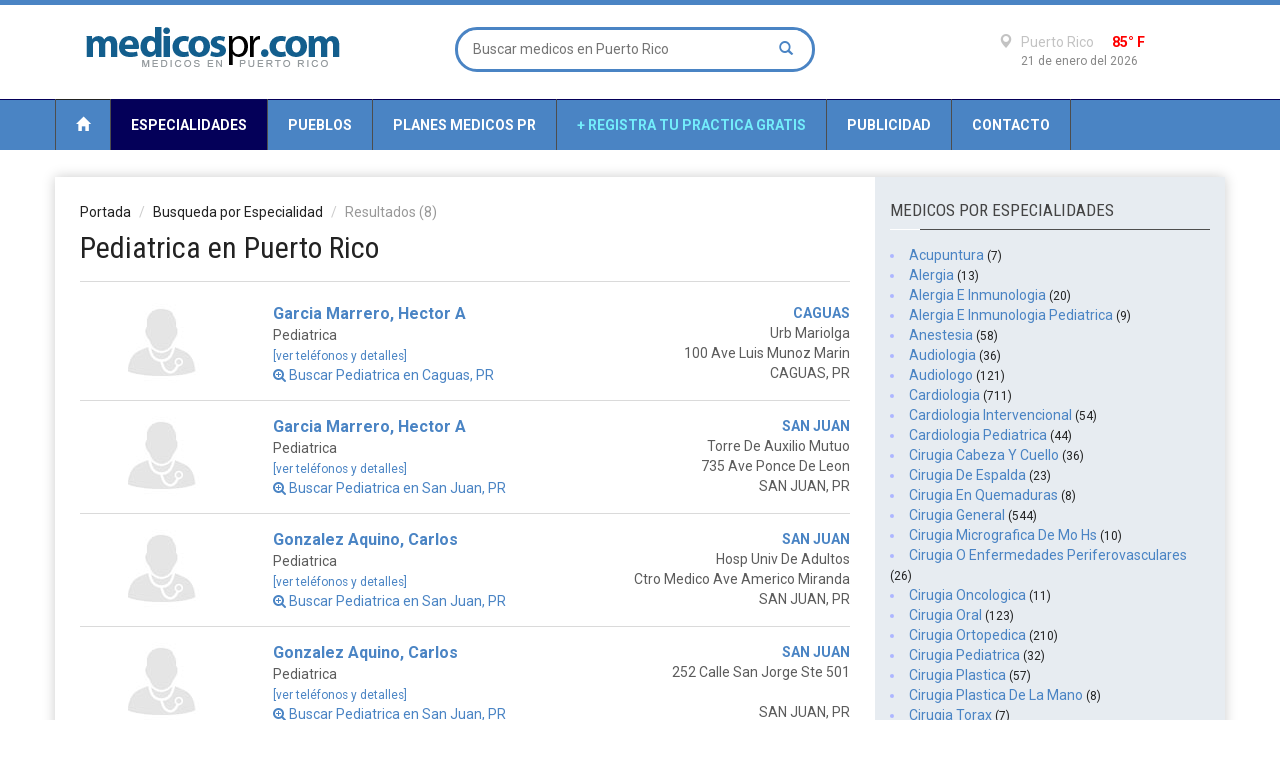

--- FILE ---
content_type: text/html
request_url: https://www.medicospr.com/doctores-puerto-rico/pediatrica-0.html
body_size: 8442
content:


<!doctype html >
<!--[if lt IE 7]> <html class="no-js ie6 oldie" lang="en"> <![endif]-->
<!--[if IE 7]>    <html class="no-js ie7 oldie" lang="en"> <![endif]-->
<!--[if IE 8]>    <html class="no-js ie8 oldie" lang="en"> <![endif]-->
<!--[if IE 9]>    <html class="no-js ie9 oldie" lang="en"> <![endif]-->
<!--[if gt IE 8]><!--> <html class="no-js" lang="en-US"> <!--<![endif]-->
<head>

<script src="https://cmp.gatekeeperconsent.com/min.js" data-cfasync="false"></script>
<script src="https://the.gatekeeperconsent.com/cmp.min.js" data-cfasync="false"></script>

<script async src="//www.ezojs.com/ezoic/sa.min.js"></script>
<script>
    window.ezstandalone = window.ezstandalone || {};
    ezstandalone.cmd = ezstandalone.cmd || [];
</script>
    
	<!-- start:global -->
    <meta charset="utf-8">
    <!-- end:global -->

    <!-- start:page title -->
	    <title>Pediatrica en Puerto Rico | Medicos PR</title>
	    <!-- end:page title -->
    
    <!-- start:meta info -->
	<!--link rel="canonical" href="https://www.medicospr.com/pueblo/pediatrica" /-->
	<meta name="keywords" content="pediatrica, pediatrica en puerto rico, medico, medicos" />    
	<meta name="description" content="Busca en el directorio de medicos especialistas en Pediatrica en Puerto Rico. Podras encontrar direcciones, telefonos, información de contacto, horarios de operación y más.">
		
	
    <meta name="author" content="MedicosPR.com http://www.medicospr.com/"/>
    <!-- end:meta info -->

    <!-- start:responsive web design -->
    <meta name="viewport" content="width=device-width, initial-scale=1">
    <!-- end:responsive web design -->
    
    <!-- start:web fonts -->
    <link href='https://fonts.googleapis.com/css?family=Roboto:400,500,500italic,400italic,700,700italic%7CRoboto+Condensed:400,700%7CRoboto+Slab' rel='stylesheet' type='text/css'>
    <!-- end:web fonts -->

    <!-- start:stylesheets -->
    <link rel="stylesheet" href="/assets/css/bootstrap.min.css">
    <link rel="stylesheet" href="/assets/css/font-awesome.min.css">
    <!--link rel="stylesheet" href="/assets/css/weather-icons.min.css"-->
    <link rel="stylesheet" href="/assets/css/jquery.sidr.dark.css">
    <!--link rel="stylesheet" href="/assets/css/photobox.css"-->
    <!--link rel="stylesheet" href="/assets/css/datepicker.css"-->
    <link rel="stylesheet" href="/assets/css/style.css">
    <link rel="stylesheet" href="/assets/css/colors.css">
    
    <!-- end:stylesheets -->

    <!--[if lte IE 8]>
    <script src="/assets/js/respond.js"></script>
    <![endif]-->
    <!--[if lt IE 9]>
    <link rel="stylesheet" href="/assets/css/photobox.ie.css">
    <script src="/assets/js/html5shiv.js"></script>
    <![endif]-->
</head>
<body>

    
    <!-- start:page outer wrap -->
    <div id="page-outer-wrap">
        <!-- start:page inner wrap -->
        <div id="page-inner-wrap">    
            
            <!-- Global site tag (gtag.js) - Google Analytics -->
<script async src="https://www.googletagmanager.com/gtag/js?id=UA-9682596-1"></script>
<script>
  window.dataLayer = window.dataLayer || [];
  function gtag(){dataLayer.push(arguments);}
  gtag('js', new Date());

  gtag('config', 'UA-9682596-1');
</script>


<!-- start:page header mobile -->
            <header id="page-header-mobile" class="visible-xs">
                
                <!-- start:sidr -->
                <div id="sidr">
                    <form id="search-form-mobile" action="/busqueda.php" method="get">
                    <input type="text" name="qsearch" placeholder="Buscar medicos en PR" style="display: inline-block;width: 81%;">
					<button style="background: none;border: none;display: inline-block;">
					<span class="glyphicon glyphicon-search" style="background: none; font-size: 12px;" />
					</button>
					</form>
                    <ul>
                        <li class="cat-news">                            
                            <a href="/especialidades_todas.php">Especialidades</a>                               
                        </li>
						<li class="cat-news">                            
                            <a href="/pueblos_todos.php">Pueblos</a>                               
                        </li>
						<li class="cat-news">                            
                            <a href="/planes-medicos-puerto-rico/0.html">Planes Medicos</a>                               
                        </li>
                        </li>
                        <li class="cat-showtime">                            
                            <a href="/registro.php">+ Registra tu Practica Gratis</a>                            
                        </li>
                        <li class="cat-tech">                           
                            <a href="/publicidad.php">Publicidad</a>                            
                        </li>
                        <li class="cat-business">                            
                            <a href="/contacto.php">Contacto</a>                            
                        </li>
                        
                    </ul>
                    
                </div>
                <!-- end:sidr -->
                
                <!-- start:row -->
                <div class="row">
                    
                    <!-- start:col -->
                    <div class="col-xs-6">
                        <!-- start:logo -->
                        <h1><a href="/index.php"><img src="/images/logo-white-mobile.png" alt="Medicos de Puerto Rico" /></a></h1>
                        <!-- end:logo -->
                    </div>
                    <!-- end:col -->
                    
                    <!-- start:col -->
                    <div>
					<a href="#" id="nav-expander" >
					<div class="col-xs-6 text-right">
                        <span class="glyphicon glyphicon-th"></span>
                    </div>
					</a>
					</div>
                    <!-- end:col -->
                    
                </div>
                <!-- end:row -->
                
            </header>
            <!-- end:page header mobile -->
            
            <!-- start:page header -->
            <header id="page-header" class="hidden-xs">
                
                <!-- start:header-branding -->
                <div id="header-branding">
                
                    <!-- start:container -->
                    <div class="container">
                        
                        <!-- start:row -->
                        <div class="row">
                        
                            <!-- start:col -->
                            <div class="col-sm-6 col-md-4">
                                <!-- start:logo -->
                                <h1><a href="/index.php"><img src="/images/logo-black.png" alt="Medicos de Puerto Rico" /></a></h1>
                                <!-- end:logo -->
                            </div>
                            <!-- end:col -->
                            
                            <!-- start:col -->
                            <div class="col-sm-6 col-md-4 text-center">
                                
                                <form id="search-form" action="/busqueda.php" method="get">
                                    <input type="text" name="qsearch" placeholder="Buscar medicos en Puerto Rico" />
                                    <button><span class="glyphicon glyphicon-search"></span></button>
                                </form>
                                
                            </div>
                            <!-- end:col -->
                            
                            <!-- start:col -->
                            <div class="visible-md visible-lg col-md-4 text-right">
                                
                                <div class="weather">
                                    <i class="icon wi-day-cloudy"></i>
                                    <h3><span class="glyphicon glyphicon-map-marker"></span> Puerto Rico <span class="temp" style="color:red;">85&deg; F</span></h3>
                                    <span class="date">21 de enero del 2026</span>
                                </div>
                                
                            </div>
                            <!-- end:col -->
                        
                        </div>
                        <!-- end:row -->
    
                    </div>
                    <!-- end:container -->
                    
                 </div>
                <!-- end:header-branding -->
                
                <!-- start:header-navigation -->
                <div id="header-navigation">
                
                    <!-- start:container -->
                    <div class="container">
                        
                        <!-- start:menu -->
                        <nav id="menu">
                            <ul class="nav clearfix">
                                								<li class="home"><a href="/index.php"><span class="glyphicon glyphicon-home"></span></a></li>
																
																<li class="cat-news current"><a href="/especialidades_todas.php">Especialidades</a></li>
																
																<li class="cat-news"><a href="/pueblos_todos.php">Pueblos</a></li>
																
																<li class="cat-news"><a href="/planes-medicos-puerto-rico/0.html">Planes Medicos PR</a></li>
																
								
																<li class="cat-extra"><a href="/registro.php">+ Registra tu Practica Gratis</a></li>								
																
																<li class="cat-showtime"><a href="/publicidad.php">Publicidad</a></li>                                                                
																
																<li class="cat-showtime"><a href="/contacto.php">Contacto</a></li>                                
																
                            </ul>                            
                        </nav>
                        <!-- end:menu -->
                        
                    </div>
                    <!-- end:container -->
                    
                </div>
                <!-- end:header-navigation -->                
                                                <!-- start:header-navigation-sub -->
                
                <!-- end:header-navigation-sub -->
                                                                
            </header>
            <!-- end:page header -->            
            <!-- start:container -->
            <div class="container" style="padding-top:12px;">
					
							<div id="ezoic-pub-ad-placeholder-101"></div>
							<script>
								ezstandalone.cmd.push(function () {
									ezstandalone.showAds(101);
								});
							</script>						
					
                <!-- start:page content -->
                <div id="page-content" class="clearfix">
                    
                    <!-- start:main -->
                    <div id="main" class="article">
                        
                        <!-- start:article-post -->
                        <article id="article-post" class="cat-sports">
                            <header>
                                <ol class="breadcrumb">
                                    <li><a href="/index.php">Portada</a></li>
                                    <li><a href="/especialidades_todas.php">Busqueda por Especialidad</a></li>
                                    <li class="active">Resultados (8)</li>
                                </ol>
								
                            <h1>Pediatrica en Puerto Rico</h1>
                            </header>
							
							<div class="container-fluid">
														
														
														
														
							
														<!--div class="row" style="border-bottom: 1px solid #dadada; padding: 1px 0 15px 0; background-color: #f5f5f7;"-->
							<div class="row" style="border-bottom: 1px solid #dadada; padding: 1px 0 15px 0;">
														
							<div class="col-md-3 hidden-xs hidden-sm text-left" style="padding-left:0px; padding-top:0px;">
							<a href = "/doctores-puerto-rico/pediatrica/21462.html"><img src="/images/logos/1.jpg" width="135" height="80" alt="GARCIA MARRERO" ></a>
							</div>
							
							<div class="col-md-5 col-xs-8" style="padding-left:0px; padding-right:0px;">
							<a href = "/doctores-puerto-rico/pediatrica/21462.html"><span style="font-size:16px; color:#4a84c4;"><strong>
							Garcia Marrero, Hector A</strong></span></a><br>
							Pediatrica<br>
							
							<a href = "/doctores-puerto-rico/pediatrica/21462.html"><span style="color:#4a84c4;"><small>[ver teléfonos y detalles]</small></span></a><br>
							<a href = "/pediatrica/caguas-0.html"><span style="color:#4a84c4;"><i class="fa fa-search-plus"></i> 
							Buscar Pediatrica en Caguas, PR</span></a>
							</div>
							
							<div class="col-md-4 col-xs-4 text-right" style="padding-right:0px;">
							<span style="color:#4a84c4;"><strong>CAGUAS							</strong></span><br>
							
							Urb Mariolga<br>
							100 Ave Luis Munoz Marin<br>
							CAGUAS, PR							</div>
							</div>
							
														
														
														
														
														
							
														<div class="row" style="border-bottom: 1px solid #dadada; padding: 15px 0 15px 0;">
														
							<div class="col-md-3 hidden-xs hidden-sm text-left" style="padding-left:0px; padding-top:0px;">
							<a href = "/doctores-puerto-rico/pediatrica/21463.html"><img src="/images/logos/1.jpg" width="135" height="80" alt="GARCIA MARRERO" ></a>
							</div>
							
							<div class="col-md-5 col-xs-8" style="padding-left:0px; padding-right:0px;">
							<a href = "/doctores-puerto-rico/pediatrica/21463.html"><span style="font-size:16px; color:#4a84c4;"><strong>
							Garcia Marrero, Hector A</strong></span></a><br>
							Pediatrica<br>
							
							<a href = "/doctores-puerto-rico/pediatrica/21463.html"><span style="color:#4a84c4;"><small>[ver teléfonos y detalles]</small></span></a><br>
							<a href = "/pediatrica/san-juan-0.html"><span style="color:#4a84c4;"><i class="fa fa-search-plus"></i> 
							Buscar Pediatrica en San Juan, PR</span></a>
							</div>
							
							<div class="col-md-4 col-xs-4 text-right" style="padding-right:0px;">
							<span style="color:#4a84c4;"><strong>SAN JUAN							</strong></span><br>
							
							Torre De Auxilio Mutuo<br>
							735 Ave Ponce De Leon<br>
							SAN JUAN, PR							</div>
							</div>
							
														
														
														
														
														
							
														<div class="row" style="border-bottom: 1px solid #dadada; padding: 15px 0 15px 0;">
														
							<div class="col-md-3 hidden-xs hidden-sm text-left" style="padding-left:0px; padding-top:0px;">
							<a href = "/doctores-puerto-rico/pediatrica/21464.html"><img src="/images/logos/1.jpg" width="135" height="80" alt="GONZALEZ AQUINO" ></a>
							</div>
							
							<div class="col-md-5 col-xs-8" style="padding-left:0px; padding-right:0px;">
							<a href = "/doctores-puerto-rico/pediatrica/21464.html"><span style="font-size:16px; color:#4a84c4;"><strong>
							Gonzalez Aquino, Carlos</strong></span></a><br>
							Pediatrica<br>
							
							<a href = "/doctores-puerto-rico/pediatrica/21464.html"><span style="color:#4a84c4;"><small>[ver teléfonos y detalles]</small></span></a><br>
							<a href = "/pediatrica/san-juan-0.html"><span style="color:#4a84c4;"><i class="fa fa-search-plus"></i> 
							Buscar Pediatrica en San Juan, PR</span></a>
							</div>
							
							<div class="col-md-4 col-xs-4 text-right" style="padding-right:0px;">
							<span style="color:#4a84c4;"><strong>SAN JUAN							</strong></span><br>
							
							Hosp Univ De Adultos<br>
							Ctro Medico Ave Americo Miranda<br>
							SAN JUAN, PR							</div>
							</div>
							
														
														
														
														
														
							
														<div class="row" style="border-bottom: 1px solid #dadada; padding: 15px 0 15px 0;">
														
							<div class="col-md-3 hidden-xs hidden-sm text-left" style="padding-left:0px; padding-top:0px;">
							<a href = "/doctores-puerto-rico/pediatrica/21465.html"><img src="/images/logos/1.jpg" width="135" height="80" alt="GONZALEZ AQUINO" ></a>
							</div>
							
							<div class="col-md-5 col-xs-8" style="padding-left:0px; padding-right:0px;">
							<a href = "/doctores-puerto-rico/pediatrica/21465.html"><span style="font-size:16px; color:#4a84c4;"><strong>
							Gonzalez Aquino, Carlos</strong></span></a><br>
							Pediatrica<br>
							
							<a href = "/doctores-puerto-rico/pediatrica/21465.html"><span style="color:#4a84c4;"><small>[ver teléfonos y detalles]</small></span></a><br>
							<a href = "/pediatrica/san-juan-0.html"><span style="color:#4a84c4;"><i class="fa fa-search-plus"></i> 
							Buscar Pediatrica en San Juan, PR</span></a>
							</div>
							
							<div class="col-md-4 col-xs-4 text-right" style="padding-right:0px;">
							<span style="color:#4a84c4;"><strong>SAN JUAN							</strong></span><br>
							
							252 Calle San Jorge Ste 501<br>
							<br>
							SAN JUAN, PR							</div>
							</div>
							
														
														
														
														
														
							
														<div class="row" style="border-bottom: 1px solid #dadada; padding: 15px 0 15px 0;">
														
							<div class="col-md-3 hidden-xs hidden-sm text-left" style="padding-left:0px; padding-top:0px;">
							<a href = "/doctores-puerto-rico/pediatrica/21466.html"><img src="/images/logos/1.jpg" width="135" height="80" alt="GONZALEZ AQUINO" ></a>
							</div>
							
							<div class="col-md-5 col-xs-8" style="padding-left:0px; padding-right:0px;">
							<a href = "/doctores-puerto-rico/pediatrica/21466.html"><span style="font-size:16px; color:#4a84c4;"><strong>
							Gonzalez Aquino, Carlos</strong></span></a><br>
							Pediatrica<br>
							
							<a href = "/doctores-puerto-rico/pediatrica/21466.html"><span style="color:#4a84c4;"><small>[ver teléfonos y detalles]</small></span></a><br>
							<a href = "/pediatrica/san-juan-0.html"><span style="color:#4a84c4;"><i class="fa fa-search-plus"></i> 
							Buscar Pediatrica en San Juan, PR</span></a>
							</div>
							
							<div class="col-md-4 col-xs-4 text-right" style="padding-right:0px;">
							<span style="color:#4a84c4;"><strong>SAN JUAN							</strong></span><br>
							
							Recinto De Ciencias Medicas<br>
							Ctro Medico Ave Americo Miranda<br>
							SAN JUAN, PR							</div>
							</div>
							
														
														
														
														
														
							
														<div class="row" style="border-bottom: 1px solid #dadada; padding: 15px 0 15px 0;">
														
							<div class="col-md-3 hidden-xs hidden-sm text-left" style="padding-left:0px; padding-top:0px;">
							<a href = "/doctores-puerto-rico/pediatrica/21467.html"><img src="/images/logos/1.jpg" width="135" height="80" alt="ORTIZ HERNANDEZ" ></a>
							</div>
							
							<div class="col-md-5 col-xs-8" style="padding-left:0px; padding-right:0px;">
							<a href = "/doctores-puerto-rico/pediatrica/21467.html"><span style="font-size:16px; color:#4a84c4;"><strong>
							Ortiz Hernandez, Melissa</strong></span></a><br>
							Pediatrica<br>
							
							<a href = "/doctores-puerto-rico/pediatrica/21467.html"><span style="color:#4a84c4;"><small>[ver teléfonos y detalles]</small></span></a><br>
							<a href = "/pediatrica/san-juan-0.html"><span style="color:#4a84c4;"><i class="fa fa-search-plus"></i> 
							Buscar Pediatrica en San Juan, PR</span></a>
							</div>
							
							<div class="col-md-4 col-xs-4 text-right" style="padding-right:0px;">
							<span style="color:#4a84c4;"><strong>SAN JUAN							</strong></span><br>
							
							Hosp Univ De Adultos<br>
							Ctro Medico Ave Americo Miranda<br>
							SAN JUAN, PR							</div>
							</div>
							
														
														
														
														
														
							
														<div class="row" style="border-bottom: 1px solid #dadada; padding: 15px 0 15px 0;">
														
							<div class="col-md-3 hidden-xs hidden-sm text-left" style="padding-left:0px; padding-top:0px;">
							<a href = "/doctores-puerto-rico/pediatrica/21468.html"><img src="/images/logos/1.jpg" width="135" height="80" alt="ORTIZ HERNANDEZ" ></a>
							</div>
							
							<div class="col-md-5 col-xs-8" style="padding-left:0px; padding-right:0px;">
							<a href = "/doctores-puerto-rico/pediatrica/21468.html"><span style="font-size:16px; color:#4a84c4;"><strong>
							Ortiz Hernandez, Melissa</strong></span></a><br>
							Pediatrica<br>
							
							<a href = "/doctores-puerto-rico/pediatrica/21468.html"><span style="color:#4a84c4;"><small>[ver teléfonos y detalles]</small></span></a><br>
							<a href = "/pediatrica/san-juan-0.html"><span style="color:#4a84c4;"><i class="fa fa-search-plus"></i> 
							Buscar Pediatrica en San Juan, PR</span></a>
							</div>
							
							<div class="col-md-4 col-xs-4 text-right" style="padding-right:0px;">
							<span style="color:#4a84c4;"><strong>SAN JUAN							</strong></span><br>
							
							Recinto De Ciencias Medicas<br>
							Ctro Medico Ave Americo Miranda<br>
							SAN JUAN, PR							</div>
							</div>
							
														
														
														
														
														
							
														<div class="row" style="border-bottom: 1px solid #dadada; padding: 15px 0 15px 0;">
														
							<div class="col-md-3 hidden-xs hidden-sm text-left" style="padding-left:0px; padding-top:0px;">
							<a href = "/doctores-puerto-rico/pediatrica/21469.html"><img src="/images/logos/1.jpg" width="135" height="80" alt="ORTIZ HERNANDEZ" ></a>
							</div>
							
							<div class="col-md-5 col-xs-8" style="padding-left:0px; padding-right:0px;">
							<a href = "/doctores-puerto-rico/pediatrica/21469.html"><span style="font-size:16px; color:#4a84c4;"><strong>
							Ortiz Hernandez, Melissa</strong></span></a><br>
							Pediatrica<br>
							
							<a href = "/doctores-puerto-rico/pediatrica/21469.html"><span style="color:#4a84c4;"><small>[ver teléfonos y detalles]</small></span></a><br>
							<a href = "/pediatrica/san-juan-0.html"><span style="color:#4a84c4;"><i class="fa fa-search-plus"></i> 
							Buscar Pediatrica en San Juan, PR</span></a>
							</div>
							
							<div class="col-md-4 col-xs-4 text-right" style="padding-right:0px;">
							<span style="color:#4a84c4;"><strong>SAN JUAN							</strong></span><br>
							
							252 Ave San Jorge Ste 501<br>
							<br>
							SAN JUAN, PR							</div>
							</div>
							
														
														
														
														
							
						

<style>
.pagination>li.active>a {
  background: #4a84c4;  
}  
</style>

<nav aria-label="Page navigation">
<ul class="pagination pull-right">

        
		  
		        		
		
				
</ul>					
</nav>		





</div>                                      



<div id="ezoic-pub-ad-placeholder-124"></div>
<script>
	ezstandalone.cmd.push(function() {
		ezstandalone.showAds(124);
	});
</script>		


</article>		
                                              
                    </div>
                    <!-- end:main -->
                    
                    <!-- start:sidebar -->
                      
 
 <!-- start:sidebar -->
 <div id="sidebar">
                        
<!-- start:advertising -->
<div class="ad">

<div id="ezoic-pub-ad-placeholder-104"></div>
<script>
    ezstandalone.cmd.push(function() {
        ezstandalone.showAds(104);
    });
</script>
</div>
<!-- end:advertising -->

<section class="module-news top-margin" style="padding:0 10px 0 10px;">

<header>
	<h2>MEDICOS POR ESPECIALIDADES</h2>
	<span class="borderline"></span>
</header>



<li style="color: #adb6ff;"><a href="/doctores-puerto-rico/acupuntura-0.html">
<span style="color:#4a84c4;">Acupuntura </span><small>(7)</small></a></a></li>





<li style="color: #adb6ff;"><a href="/doctores-puerto-rico/alergia-0.html">
<span style="color:#4a84c4;">Alergia </span><small>(13)</small></a></a></li>





<li style="color: #adb6ff;"><a href="/doctores-puerto-rico/alergia-e-inmunologia-0.html">
<span style="color:#4a84c4;">Alergia E Inmunologia </span><small>(20)</small></a></a></li>





<li style="color: #adb6ff;"><a href="/doctores-puerto-rico/alergia-e-inmunologia-pediatrica-0.html">
<span style="color:#4a84c4;">Alergia E Inmunologia Pediatrica </span><small>(9)</small></a></a></li>





<li style="color: #adb6ff;"><a href="/doctores-puerto-rico/anestesia-0.html">
<span style="color:#4a84c4;">Anestesia </span><small>(58)</small></a></a></li>





<li style="color: #adb6ff;"><a href="/doctores-puerto-rico/audiologia-0.html">
<span style="color:#4a84c4;">Audiologia </span><small>(36)</small></a></a></li>





<li style="color: #adb6ff;"><a href="/doctores-puerto-rico/audiologo-0.html">
<span style="color:#4a84c4;">Audiologo </span><small>(121)</small></a></a></li>





<li style="color: #adb6ff;"><a href="/doctores-puerto-rico/cardiologia-0.html">
<span style="color:#4a84c4;">Cardiologia </span><small>(711)</small></a></a></li>





<li style="color: #adb6ff;"><a href="/doctores-puerto-rico/cardiologia-intervencional-0.html">
<span style="color:#4a84c4;">Cardiologia Intervencional </span><small>(54)</small></a></a></li>





<li style="color: #adb6ff;"><a href="/doctores-puerto-rico/cardiologia-pediatrica-0.html">
<span style="color:#4a84c4;">Cardiologia Pediatrica </span><small>(44)</small></a></a></li>





<li style="color: #adb6ff;"><a href="/doctores-puerto-rico/cirugia-cabeza-y-cuello-0.html">
<span style="color:#4a84c4;">Cirugia Cabeza Y Cuello </span><small>(36)</small></a></a></li>





<li style="color: #adb6ff;"><a href="/doctores-puerto-rico/cirugia-de-espalda-0.html">
<span style="color:#4a84c4;">Cirugia De Espalda </span><small>(23)</small></a></a></li>





<li style="color: #adb6ff;"><a href="/doctores-puerto-rico/cirugia-en-quemaduras-0.html">
<span style="color:#4a84c4;">Cirugia En Quemaduras </span><small>(8)</small></a></a></li>





<li style="color: #adb6ff;"><a href="/doctores-puerto-rico/cirugia-general-0.html">
<span style="color:#4a84c4;">Cirugia General </span><small>(544)</small></a></a></li>





<li style="color: #adb6ff;"><a href="/doctores-puerto-rico/cirugia-micrografica-de-mo-hs-0.html">
<span style="color:#4a84c4;">Cirugia Micrografica De Mo Hs </span><small>(10)</small></a></a></li>





<li style="color: #adb6ff;"><a href="/doctores-puerto-rico/cirugia-o-enfermedades-periferovasculares-0.html">
<span style="color:#4a84c4;">Cirugia O Enfermedades Periferovasculares </span><small>(26)</small></a></a></li>





<li style="color: #adb6ff;"><a href="/doctores-puerto-rico/cirugia-oncologica-0.html">
<span style="color:#4a84c4;">Cirugia Oncologica </span><small>(11)</small></a></a></li>





<li style="color: #adb6ff;"><a href="/doctores-puerto-rico/cirugia-oral-0.html">
<span style="color:#4a84c4;">Cirugia Oral </span><small>(123)</small></a></a></li>





<li style="color: #adb6ff;"><a href="/doctores-puerto-rico/cirugia-ortopedica-0.html">
<span style="color:#4a84c4;">Cirugia Ortopedica </span><small>(210)</small></a></a></li>





<li style="color: #adb6ff;"><a href="/doctores-puerto-rico/cirugia-pediatrica-0.html">
<span style="color:#4a84c4;">Cirugia Pediatrica </span><small>(32)</small></a></a></li>





<li style="color: #adb6ff;"><a href="/doctores-puerto-rico/cirugia-plastica-0.html">
<span style="color:#4a84c4;">Cirugia Plastica </span><small>(57)</small></a></a></li>





<li style="color: #adb6ff;"><a href="/doctores-puerto-rico/cirugia-plastica-de-la-mano-0.html">
<span style="color:#4a84c4;">Cirugia Plastica De La Mano </span><small>(8)</small></a></a></li>





<li style="color: #adb6ff;"><a href="/doctores-puerto-rico/cirugia-torax-0.html">
<span style="color:#4a84c4;">Cirugia Torax </span><small>(7)</small></a></a></li>





<li style="color: #adb6ff;"><a href="/doctores-puerto-rico/cirugia-toraxica-0.html">
<span style="color:#4a84c4;">Cirugia Toraxica </span><small>(33)</small></a></a></li>





<li style="color: #adb6ff;"><a href="/doctores-puerto-rico/cuidado-critico-pediatrico-0.html">
<span style="color:#4a84c4;">Cuidado Critico Pediatrico </span><small>(59)</small></a></a></li>





<li style="color: #adb6ff;"><a href="/doctores-puerto-rico/dentista-0.html">
<span style="color:#4a84c4;">Dentista </span><small>(793)</small></a></a></li>





<li style="color: #adb6ff;"><a href="/doctores-puerto-rico/dentista-pediatrico-0.html">
<span style="color:#4a84c4;">Dentista Pediatrico </span><small>(34)</small></a></a></li>





<li style="color: #adb6ff;"><a href="/doctores-puerto-rico/dentistas-0.html">
<span style="color:#4a84c4;">Dentistas </span><small>(1336)</small></a></a></li>





<li style="color: #adb6ff;"><a href="/doctores-puerto-rico/dermatologia-0.html">
<span style="color:#4a84c4;">Dermatologia </span><small>(150)</small></a></a></li>





<li style="color: #adb6ff;"><a href="/doctores-puerto-rico/dermatologia-intervencional-0.html">
<span style="color:#4a84c4;">Dermatologia Intervencional </span><small>(8)</small></a></a></li>





<li style="color: #adb6ff;"><a href="/doctores-puerto-rico/electrofisiologia-clinica-cardiaca-0.html">
<span style="color:#4a84c4;">Electrofisiologia Clinica Cardiaca </span><small>(28)</small></a></a></li>





<li style="color: #adb6ff;"><a href="/doctores-puerto-rico/emergenciologos-0.html">
<span style="color:#4a84c4;">Emergenciologos </span><small>(62)</small></a></a></li>





<li style="color: #adb6ff;"><a href="/doctores-puerto-rico/endocrinologia-0.html">
<span style="color:#4a84c4;">Endocrinologia </span><small>(182)</small></a></a></li>





<li style="color: #adb6ff;"><a href="/doctores-puerto-rico/endocrinologia-pediatrica-0.html">
<span style="color:#4a84c4;">Endocrinologia Pediatrica </span><small>(41)</small></a></a></li>





<li style="color: #adb6ff;"><a href="/doctores-puerto-rico/endodoncia-0.html">
<span style="color:#4a84c4;">Endodoncia </span><small>(54)</small></a></a></li>





<li style="color: #adb6ff;"><a href="/doctores-puerto-rico/equipo-medico-0.html">
<span style="color:#4a84c4;">Equipo Medico </span><small>(36)</small></a></a></li>





<li style="color: #adb6ff;"><a href="/doctores-puerto-rico/fisiatria-0.html">
<span style="color:#4a84c4;">Fisiatria </span><small>(134)</small></a></a></li>





<li style="color: #adb6ff;"><a href="/doctores-puerto-rico/fisiatria-pediatrica-0.html">
<span style="color:#4a84c4;">Fisiatria Pediatrica </span><small>(16)</small></a></a></li>





<li style="color: #adb6ff;"><a href="/doctores-puerto-rico/fisiatria-y-rehabilitacion-0.html">
<span style="color:#4a84c4;">Fisiatria Y Rehabilitacion </span><small>(388)</small></a></a></li>





<li style="color: #adb6ff;"><a href="/doctores-puerto-rico/fisiatria-y-rehabilitacion-cordon-espinal-0.html">
<span style="color:#4a84c4;">Fisiatria Y Rehabilitacion Cordon Espinal </span><small>(10)</small></a></a></li>





<li style="color: #adb6ff;"><a href="/doctores-puerto-rico/gastroenterologia-0.html">
<span style="color:#4a84c4;">Gastroenterologia </span><small>(426)</small></a></a></li>





<li style="color: #adb6ff;"><a href="/doctores-puerto-rico/gastroenterologia-pediatrica-0.html">
<span style="color:#4a84c4;">Gastroenterologia Pediatrica </span><small>(61)</small></a></a></li>





<li style="color: #adb6ff;"><a href="/doctores-puerto-rico/generalista-0.html">
<span style="color:#4a84c4;">Generalista </span><small>(5291)</small></a></a></li>





<li style="color: #adb6ff;"><a href="/doctores-puerto-rico/geriatria-0.html">
<span style="color:#4a84c4;">Geriatria </span><small>(98)</small></a></a></li>





<li style="color: #adb6ff;"><a href="/doctores-puerto-rico/ginecologia-0.html">
<span style="color:#4a84c4;">Ginecologia </span><small>(366)</small></a></a></li>





<li style="color: #adb6ff;"><a href="/doctores-puerto-rico/ginecologia-oncologica-0.html">
<span style="color:#4a84c4;">Ginecologia Oncologica </span><small>(13)</small></a></a></li>





<li style="color: #adb6ff;"><a href="/doctores-puerto-rico/glaucoma-0.html">
<span style="color:#4a84c4;">Glaucoma </span><small>(14)</small></a></a></li>





<li style="color: #adb6ff;"><a href="/doctores-puerto-rico/hematologia-0.html">
<span style="color:#4a84c4;">Hematologia </span><small>(236)</small></a></a></li>





<li style="color: #adb6ff;"><a href="/doctores-puerto-rico/hematologia-y-oncologia-pediatrica-0.html">
<span style="color:#4a84c4;">Hematologia Y Oncologia Pediatrica </span><small>(45)</small></a></a></li>




<div id="demo" class="collapse">

<li style="color: #adb6ff;"><a href="/doctores-puerto-rico/hematologo-oncologo-0.html">
<span style="color:#4a84c4;">Hematologo Oncologo </span><small>(48)</small></a></a></li>





<li style="color: #adb6ff;"><a href="/doctores-puerto-rico/hospitales-0.html">
<span style="color:#4a84c4;">Hospitales </span><small>(59)</small></a></a></li>





<li style="color: #adb6ff;"><a href="/doctores-puerto-rico/infectologia-0.html">
<span style="color:#4a84c4;">Infectologia </span><small>(242)</small></a></a></li>





<li style="color: #adb6ff;"><a href="/doctores-puerto-rico/laboratorios-0.html">
<span style="color:#4a84c4;">Laboratorios </span><small>(565)</small></a></a></li>





<li style="color: #adb6ff;"><a href="/doctores-puerto-rico/laboratorios-vasculares-0.html">
<span style="color:#4a84c4;">Laboratorios Vasculares </span><small>(10)</small></a></a></li>





<li style="color: #adb6ff;"><a href="/doctores-puerto-rico/manejo-del-dolor-0.html">
<span style="color:#4a84c4;">Manejo Del Dolor </span><small>(83)</small></a></a></li>





<li style="color: #adb6ff;"><a href="/doctores-puerto-rico/maxilofacial-0.html">
<span style="color:#4a84c4;">Maxilofacial </span><small>(14)</small></a></a></li>





<li style="color: #adb6ff;"><a href="/doctores-puerto-rico/medicina-cuidado-critico-0.html">
<span style="color:#4a84c4;">Medicina Cuidado Critico </span><small>(23)</small></a></a></li>





<li style="color: #adb6ff;"><a href="/doctores-puerto-rico/medicina-de-familia-0.html">
<span style="color:#4a84c4;">Medicina De Familia </span><small>(779)</small></a></a></li>





<li style="color: #adb6ff;"><a href="/doctores-puerto-rico/medicina-deportiva-0.html">
<span style="color:#4a84c4;">Medicina Deportiva </span><small>(16)</small></a></a></li>





<li style="color: #adb6ff;"><a href="/doctores-puerto-rico/medicina-familia-0.html">
<span style="color:#4a84c4;">Medicina Familia </span><small>(309)</small></a></a></li>





<li style="color: #adb6ff;"><a href="/doctores-puerto-rico/medicina-general-0.html">
<span style="color:#4a84c4;">Medicina General </span><small>(1148)</small></a></a></li>





<li style="color: #adb6ff;"><a href="/doctores-puerto-rico/medicina-interna-0.html">
<span style="color:#4a84c4;">Medicina Interna </span><small>(1920)</small></a></a></li>





<li style="color: #adb6ff;"><a href="/doctores-puerto-rico/medicina-neonatal-y-perinatal-0.html">
<span style="color:#4a84c4;">Medicina Neonatal Y Perinatal </span><small>(11)</small></a></a></li>





<li style="color: #adb6ff;"><a href="/doctores-puerto-rico/medicina-nuclear-0.html">
<span style="color:#4a84c4;">Medicina Nuclear </span><small>(194)</small></a></a></li>





<li style="color: #adb6ff;"><a href="/doctores-puerto-rico/medicina-ocupacional-0.html">
<span style="color:#4a84c4;">Medicina Ocupacional </span><small>(7)</small></a></a></li>





<li style="color: #adb6ff;"><a href="/doctores-puerto-rico/nefrologia-0.html">
<span style="color:#4a84c4;">Nefrologia </span><small>(324)</small></a></a></li>





<li style="color: #adb6ff;"><a href="/doctores-puerto-rico/nefrologia-pediatrica-0.html">
<span style="color:#4a84c4;">Nefrologia Pediatrica </span><small>(26)</small></a></a></li>





<li style="color: #adb6ff;"><a href="/doctores-puerto-rico/neonatologia-0.html">
<span style="color:#4a84c4;">Neonatologia </span><small>(173)</small></a></a></li>





<li style="color: #adb6ff;"><a href="/doctores-puerto-rico/neumologia-0.html">
<span style="color:#4a84c4;">Neumologia </span><small>(384)</small></a></a></li>





<li style="color: #adb6ff;"><a href="/doctores-puerto-rico/neumologia-pediatrica-0.html">
<span style="color:#4a84c4;">Neumologia Pediatrica </span><small>(61)</small></a></a></li>





<li style="color: #adb6ff;"><a href="/doctores-puerto-rico/neurocirugia-0.html">
<span style="color:#4a84c4;">Neurocirugia </span><small>(118)</small></a></a></li>





<li style="color: #adb6ff;"><a href="/doctores-puerto-rico/neurofisiologia-0.html">
<span style="color:#4a84c4;">Neurofisiologia </span><small>(37)</small></a></a></li>





<li style="color: #adb6ff;"><a href="/doctores-puerto-rico/neuroftalmologia-0.html">
<span style="color:#4a84c4;">Neuroftalmologia </span><small>(11)</small></a></a></li>





<li style="color: #adb6ff;"><a href="/doctores-puerto-rico/neurologia-0.html">
<span style="color:#4a84c4;">Neurologia </span><small>(259)</small></a></a></li>





<li style="color: #adb6ff;"><a href="/doctores-puerto-rico/neurologia-pediatrica-0.html">
<span style="color:#4a84c4;">Neurologia Pediatrica </span><small>(50)</small></a></a></li>





<li style="color: #adb6ff;"><a href="/doctores-puerto-rico/neuroradiologia-0.html">
<span style="color:#4a84c4;">Neuroradiologia </span><small>(131)</small></a></a></li>





<li style="color: #adb6ff;"><a href="/doctores-puerto-rico/neurotologia-0.html">
<span style="color:#4a84c4;">Neurotologia </span><small>(10)</small></a></a></li>





<li style="color: #adb6ff;"><a href="/doctores-puerto-rico/nutricion-0.html">
<span style="color:#4a84c4;">Nutricion </span><small>(150)</small></a></a></li>





<li style="color: #adb6ff;"><a href="/doctores-puerto-rico/nutricionistas-0.html">
<span style="color:#4a84c4;">Nutricionistas </span><small>(34)</small></a></a></li>





<li style="color: #adb6ff;"><a href="/doctores-puerto-rico/obstetricia-y-ginecologia-0.html">
<span style="color:#4a84c4;">Obstetricia Y Ginecologia </span><small>(1025)</small></a></a></li>





<li style="color: #adb6ff;"><a href="/doctores-puerto-rico/obstetricia-y-ginecologia-medicina-pelvica-0.html">
<span style="color:#4a84c4;">Obstetricia Y Ginecologia Medicina Pelvica </span><small>(19)</small></a></a></li>





<li style="color: #adb6ff;"><a href="/doctores-puerto-rico/odontologia-pediatrica-0.html">
<span style="color:#4a84c4;">Odontologia Pediatrica </span><small>(127)</small></a></a></li>





<li style="color: #adb6ff;"><a href="/doctores-puerto-rico/oftalmologia-0.html">
<span style="color:#4a84c4;">Oftalmologia </span><small>(490)</small></a></a></li>





<li style="color: #adb6ff;"><a href="/doctores-puerto-rico/oftalmologia-pediatrica-0.html">
<span style="color:#4a84c4;">Oftalmologia Pediatrica </span><small>(17)</small></a></a></li>





<li style="color: #adb6ff;"><a href="/doctores-puerto-rico/oidos-nariz-y-garganta-0.html">
<span style="color:#4a84c4;">Oidos Nariz Y Garganta </span><small>(41)</small></a></a></li>





<li style="color: #adb6ff;"><a href="/doctores-puerto-rico/oncologia-0.html">
<span style="color:#4a84c4;">Oncologia </span><small>(263)</small></a></a></li>





<li style="color: #adb6ff;"><a href="/doctores-puerto-rico/optometras-0.html">
<span style="color:#4a84c4;">Optometras </span><small>(760)</small></a></a></li>





<li style="color: #adb6ff;"><a href="/doctores-puerto-rico/optometria-0.html">
<span style="color:#4a84c4;">Optometria </span><small>(325)</small></a></a></li>





<li style="color: #adb6ff;"><a href="/doctores-puerto-rico/ortodoncia-0.html">
<span style="color:#4a84c4;">Ortodoncia </span><small>(6)</small></a></a></li>





<li style="color: #adb6ff;"><a href="/doctores-puerto-rico/ortopedia-0.html">
<span style="color:#4a84c4;">Ortopedia </span><small>(51)</small></a></a></li>





<li style="color: #adb6ff;"><a href="/doctores-puerto-rico/ortopedia-pediatrica-0.html">
<span style="color:#4a84c4;">Ortopedia Pediatrica </span><small>(76)</small></a></a></li>





<li style="color: #adb6ff;"><a href="/doctores-puerto-rico/otorrinolaringologia-0.html">
<span style="color:#4a84c4;">Otorrinolaringologia </span><small>(89)</small></a></a></li>





<li style="color: #adb6ff;"><a href="/doctores-puerto-rico/patologia-0.html">
<span style="color:#4a84c4;">Patologia </span><small>(27)</small></a></a></li>





<li style="color: #adb6ff;"><a href="/doctores-puerto-rico/pediatria-0.html">
<span style="color:#4a84c4;">Pediatria </span><small>(2656)</small></a></a></li>





<li style="color: #adb6ff;"><a href="/doctores-puerto-rico/pediatrica-0.html">
<span style="color:#4a84c4;">Pediatrica </span><small>(8)</small></a></a></li>





<li style="color: #adb6ff;"><a href="/doctores-puerto-rico/perinatologia-0.html">
<span style="color:#4a84c4;">Perinatologia </span><small>(28)</small></a></a></li>





<li style="color: #adb6ff;"><a href="/doctores-puerto-rico/periodoncia-0.html">
<span style="color:#4a84c4;">Periodoncia </span><small>(63)</small></a></a></li>





<li style="color: #adb6ff;"><a href="/doctores-puerto-rico/periodoncista-0.html">
<span style="color:#4a84c4;">Periodoncista </span><small>(8)</small></a></a></li>





<li style="color: #adb6ff;"><a href="/doctores-puerto-rico/podiatria-0.html">
<span style="color:#4a84c4;">Podiatria </span><small>(135)</small></a></a></li>





<li style="color: #adb6ff;"><a href="/doctores-puerto-rico/proctologia-0.html">
<span style="color:#4a84c4;">Proctologia </span><small>(29)</small></a></a></li>





<li style="color: #adb6ff;"><a href="/doctores-puerto-rico/prostodoncia-0.html">
<span style="color:#4a84c4;">Prostodoncia </span><small>(46)</small></a></a></li>





<li style="color: #adb6ff;"><a href="/doctores-puerto-rico/psicologo-0.html">
<span style="color:#4a84c4;">Psicologo </span><small>(687)</small></a></a></li>





<li style="color: #adb6ff;"><a href="/doctores-puerto-rico/psiquiatria-0.html">
<span style="color:#4a84c4;">Psiquiatria </span><small>(484)</small></a></a></li>





<li style="color: #adb6ff;"><a href="/doctores-puerto-rico/psiquiatria-de-ninos-0.html">
<span style="color:#4a84c4;">Psiquiatria De Ninos </span><small>(83)</small></a></a></li>





<li style="color: #adb6ff;"><a href="/doctores-puerto-rico/psiquiatria-geriatrica-0.html">
<span style="color:#4a84c4;">Psiquiatria Geriatrica </span><small>(25)</small></a></a></li>





<li style="color: #adb6ff;"><a href="/doctores-puerto-rico/psiquiatria-pediatrica-0.html">
<span style="color:#4a84c4;">Psiquiatria Pediatrica </span><small>(7)</small></a></a></li>





<li style="color: #adb6ff;"><a href="/doctores-puerto-rico/quiropractico-0.html">
<span style="color:#4a84c4;">Quiropractico </span><small>(245)</small></a></a></li>





<li style="color: #adb6ff;"><a href="/doctores-puerto-rico/radiologia-0.html">
<span style="color:#4a84c4;">Radiologia </span><small>(839)</small></a></a></li>





<li style="color: #adb6ff;"><a href="/doctores-puerto-rico/radiologia-pediatrica-0.html">
<span style="color:#4a84c4;">Radiologia Pediatrica </span><small>(19)</small></a></a></li>





<li style="color: #adb6ff;"><a href="/doctores-puerto-rico/radiologia-vascular-e-intervencional-0.html">
<span style="color:#4a84c4;">Radiologia Vascular E Intervencional </span><small>(121)</small></a></a></li>





<li style="color: #adb6ff;"><a href="/doctores-puerto-rico/radioterapia-0.html">
<span style="color:#4a84c4;">Radioterapia </span><small>(90)</small></a></a></li>





<li style="color: #adb6ff;"><a href="/doctores-puerto-rico/rayos-x-0.html">
<span style="color:#4a84c4;">Rayos X </span><small>(191)</small></a></a></li>





<li style="color: #adb6ff;"><a href="/doctores-puerto-rico/retinologia-0.html">
<span style="color:#4a84c4;">Retinologia </span><small>(27)</small></a></a></li>





<li style="color: #adb6ff;"><a href="/doctores-puerto-rico/reumatologia-0.html">
<span style="color:#4a84c4;">Reumatologia </span><small>(195)</small></a></a></li>





<li style="color: #adb6ff;"><a href="/doctores-puerto-rico/reumatologia-pediatrica-0.html">
<span style="color:#4a84c4;">Reumatologia Pediatrica </span><small>(22)</small></a></a></li>





<li style="color: #adb6ff;"><a href="/doctores-puerto-rico/salas-emergencia-0.html">
<span style="color:#4a84c4;">Salas Emergencia </span><small>(85)</small></a></a></li>





<li style="color: #adb6ff;"><a href="/doctores-puerto-rico/sicologia-0.html">
<span style="color:#4a84c4;">Sicologia </span><small>(167)</small></a></a></li>





<li style="color: #adb6ff;"><a href="/doctores-puerto-rico/terapia-fisica-0.html">
<span style="color:#4a84c4;">Terapia Fisica </span><small>(66)</small></a></a></li>





<li style="color: #adb6ff;"><a href="/doctores-puerto-rico/trabajador-social-0.html">
<span style="color:#4a84c4;">Trabajador Social </span><small>(6)</small></a></a></li>





<li style="color: #adb6ff;"><a href="/doctores-puerto-rico/trauma-0.html">
<span style="color:#4a84c4;">Trauma </span><small>(12)</small></a></a></li>





<li style="color: #adb6ff;"><a href="/doctores-puerto-rico/urologia-0.html">
<span style="color:#4a84c4;">Urologia </span><small>(210)</small></a></a></li>



<li style="color: #adb6ff;"><a href="/doctores-puerto-rico/urologia-pediatrica-0.html">
<span style="color:#4a84c4;">Urologia Pediatrica </span><small>(18)</small></a></a></li>

</div>
<br>
(+)&nbsp;&nbsp;   <a href="#demo" data-toggle="collapse"><span style="color:#4a84c4;"><small>VER MAS ESPECIALIDADES</small></span></a>
<br>
(++)&nbsp;  <a href="/especialidades_todas.php"><span style="color:#4a84c4;"><small>VER TODAS LAS ESPECIALIDADES</small></span></a>


</section>

<div class="ad">
<div id="ezoic-pub-ad-placeholder-105"></div>
<script>
    ezstandalone.cmd.push(function() {
        ezstandalone.showAds(105);
    });
</script>
</div>

<section class="module-news top-margin" style="padding:0 10px 0 10px;">

<header>
	<h2>PLANES MEDICOS PUERTO RICO</h2>
	<span class="borderline"></span>
</header>

<li style="color: #adb6ff;"><a href="/planes-medicos-puerto-rico/mapfre-puerto-rico-129.html"><span style="color:#4a84c4;">MAPFRE</span></a></li>			
<li style="color: #adb6ff;"><a href="/plan-medico-puerto-rico/humana-14.html"><span style="color:#4a84c4;">Humana</span></a></li>
<li style="color: #adb6ff;"><a href="/plan-medico-puerto-rico/triple-s-1.html"><span style="color:#4a84c4;">Triple-S</span></a></li>
<li style="color: #adb6ff;"><a href="/plan-medico-puerto-rico/mmm-9.html"><span style="color:#4a84c4;">MMM Medicare</span></a></li>
<li style="color: #adb6ff;"><a href="/plan-medico-puerto-rico/first-medical-2.html"><span style="color:#4a84c4;">First Medical Health</span></a></li>
<li style="color: #adb6ff;"><a href="/plan-medico-puerto-rico/mcs-3.html"><span style="color:#4a84c4;">MCS</span></a></li>
<li style="color: #adb6ff;"><a href="/planes-medicos-puerto-rico/0.html"><span style="color:#4a84c4;"><small>ver todos los planes médicos</small></span></a></li>

</section>		



<!-- start:section-module-timeline -->
<section class="module-news top-margin" style="padding:0 10px 0 10px;">
	<!-- start:header -->
	<header>
		<h2>Medicos DESTACADOS</h2>
		<span class="borderline"></span>
	</header>
	<!-- end:header -->
	
	<!-- start:article-container -->
	<div class="article-container">
		<!-- start:article -->
		
				
				
		
		<article class="clearfix">
			<a href = "/doctores-puerto-rico/urologia/25487.html"><img src="/images/thumb1.jpg" width="80" height="60" alt="SANTANA PARACCHINI" /></a>
			<a href = "/doctores-puerto-rico/urologia/25487.html"><span style="color:#4a84c4;"><b>Santana Paracchini, Adrian A</b></span></a><br>
			<span style="color:#4a84c4;"><small>Urologia</small></span>
			<a href = "/doctores-puerto-rico/urologia/25487.html"><h3 style="color:#5c5c5c;">Mayaguez, PR</h3></a>
		</article>
		<!-- end:article -->
		
				
				
				
		
		<article class="clearfix">
			<a href = "/doctores-puerto-rico/medicina-interna/5279.html"><img src="/images/thumb1.jpg" width="80" height="60" alt="CORP DE SERV MED PRI" /></a>
			<a href = "/doctores-puerto-rico/medicina-interna/5279.html"><span style="color:#4a84c4;"><b>Corp De Serv Med Pri, Y Prevencion</b></span></a><br>
			<span style="color:#4a84c4;"><small>Medicina Interna</small></span>
			<a href = "/doctores-puerto-rico/medicina-interna/5279.html"><h3 style="color:#5c5c5c;">Hatillo, PR</h3></a>
		</article>
		<!-- end:article -->
		
				
				
				
		
		<article class="clearfix">
			<a href = "/doctores-puerto-rico/medicina-de-familia/33105.html"><img src="/images/thumb1.jpg" width="80" height="60" alt="GRP PSIQUIATRAS APS" /></a>
			<a href = "/doctores-puerto-rico/medicina-de-familia/33105.html"><span style="color:#4a84c4;"><b>Grp Psiquiatras Aps</b></span></a><br>
			<span style="color:#4a84c4;"><small>Medicina De Familia</small></span>
			<a href = "/doctores-puerto-rico/medicina-de-familia/33105.html"><h3 style="color:#5c5c5c;">Juncos, PR</h3></a>
		</article>
		<!-- end:article -->
		
				
				
				
		
		<article class="clearfix">
			<a href = "/doctores-puerto-rico/generalista/15169.html"><img src="/images/thumb1.jpg" width="80" height="60" alt="ORTIZ SANCHEZ" /></a>
			<a href = "/doctores-puerto-rico/generalista/15169.html"><span style="color:#4a84c4;"><b>Ortiz Sanchez, Gretchen</b></span></a><br>
			<span style="color:#4a84c4;"><small>Generalista</small></span>
			<a href = "/doctores-puerto-rico/generalista/15169.html"><h3 style="color:#5c5c5c;">Yauco, PR</h3></a>
		</article>
		<!-- end:article -->
		
				
				
				
		
		<article class="clearfix">
			<a href = "/doctores-puerto-rico/cirugia-ortopedica/8492.html"><img src="/images/thumb1.jpg" width="80" height="60" alt="PEREZ CARDONA" /></a>
			<a href = "/doctores-puerto-rico/cirugia-ortopedica/8492.html"><span style="color:#4a84c4;"><b>Perez Cardona, Carlos V</b></span></a><br>
			<span style="color:#4a84c4;"><small>Cirugia Ortopedica</small></span>
			<a href = "/doctores-puerto-rico/cirugia-ortopedica/8492.html"><h3 style="color:#5c5c5c;">Mayaguez, PR</h3></a>
		</article>
		<!-- end:article -->
		
				
				
	</div>
	<!-- end:article-container -->
</section>

<!-- end:section-module-timeline -->


<!-- start:advertising -->
<div class="ad">
<div id="ezoic-pub-ad-placeholder-106"></div>
<script>
    ezstandalone.cmd.push(function() {
        ezstandalone.showAds(106);
    });
</script>
</div>
<!-- end:advertising -->

<!-- start:section-module-photos -->
<section class="module-photos" style="padding:0 10px 0 10px;">
	<!-- start:header -->
	<header>
		<h2>Medicos POR PUEBLOS</h2>
		<span class="borderline"></span>
	</header>
	<!-- end:header -->
	<!-- start:article-container -->
	<div id="weekly-gallery" class="article-container">
		<!-- start:row -->
		<div class="row">
			<!-- start:article -->
			<article class="clearfix">
			
						
							
				<a style="margin-bottom:3px;" class="btn btn-danger" href="/pueblos/arroyo-0.html" role="button">
				Arroyo</a>				
				
							
				<a style="margin-bottom:3px;" class="btn btn-success" href="/pueblos/culebra-0.html" role="button">
				Culebra</a>				
				
							
				<a style="margin-bottom:3px;" class="btn btn-info" href="/pueblos/guaynabo-0.html" role="button">
				Guaynabo</a>				
				
							
				<a style="margin-bottom:3px;" class="btn btn-info" href="/pueblos/florida-0.html" role="button">
				Florida</a>				
				
							
				<a style="margin-bottom:3px;" class="btn btn-danger" href="/pueblos/naguabo-0.html" role="button">
				Naguabo</a>				
				
							
				<a style="margin-bottom:3px;" class="btn btn-success" href="/pueblos/coamo-0.html" role="button">
				Coamo</a>				
				
							
				<a style="margin-bottom:3px;" class="btn btn-warning" href="/pueblos/vega-baja-0.html" role="button">
				Vega Baja</a>				
				
							
				<a style="margin-bottom:3px;" class="btn btn-info" href="/pueblos/hato-rey-0.html" role="button">
				Hato Rey</a>				
				
							
				<a style="margin-bottom:3px;" class="btn btn-danger" href="/pueblos/aibonito-0.html" role="button">
				Aibonito</a>				
				
							
				<a style="margin-bottom:3px;" class="btn btn-info" href="/pueblos/las-piedras-0.html" role="button">
				Las Piedras</a>				
				
							
				<a style="margin-bottom:3px;" class="btn btn-warning" href="/pueblos/vieques-0.html" role="button">
				Vieques</a>				
				
							
				<a style="margin-bottom:3px;" class="btn btn-info" href="/pueblos/vega-alta-0.html" role="button">
				Vega Alta</a>				
				
							
				<a style="margin-bottom:3px;" class="btn btn-info" href="/pueblos/naranjito-0.html" role="button">
				Naranjito</a>				
				
							
				<a style="margin-bottom:3px;" class="btn btn-danger" href="/pueblos/utuado-0.html" role="button">
				Utuado</a>				
				
							
				<a style="margin-bottom:3px;" class="btn btn-warning" href="/pueblos/anasco-0.html" role="button">
				Añasco</a>				
				
							
				<a style="margin-bottom:3px;" class="btn btn-warning" href="/pueblos/carolina-0.html" role="button">
				Carolina</a>				
				
							
				<a style="margin-bottom:3px;" class="btn btn-warning" href="/pueblos/levittown-0.html" role="button">
				Levittown</a>				
				
							
				<a style="margin-bottom:3px;" class="btn btn-info" href="/pueblos/corozal-0.html" role="button">
				Corozal</a>				
				
							
				<a style="margin-bottom:3px;" class="btn btn-warning" href="/pueblos/toa-baja-0.html" role="button">
				Toa Baja</a>				
				
							
				<a style="margin-bottom:3px;" class="btn btn-warning" href="/pueblos/dorado-0.html" role="button">
				Dorado</a>				
				
							
				<a style="margin-bottom:3px;" class="btn btn-warning" href="/pueblos/catano-0.html" role="button">
				Cataño</a>				
				
							
				<a style="margin-bottom:3px;" class="btn btn-danger" href="/pueblos/camuy-0.html" role="button">
				Camuy</a>				
				
							
				<a style="margin-bottom:3px;" class="btn btn-warning" href="/pueblos/salinas-0.html" role="button">
				Salinas</a>				
				
							
				<a style="margin-bottom:3px;" class="btn btn-info" href="/pueblos/rio-piedras-0.html" role="button">
				Rio Piedras</a>				
				
							
				<a style="margin-bottom:3px;" class="btn btn-danger" href="/pueblos/juana-diaz-0.html" role="button">
				Juana Díaz</a>				
				
							
				<a style="margin-bottom:3px;" class="btn btn-success" href="/pueblos/hormigueros-0.html" role="button">
				Hormigueros</a>				
				
							
				<a style="margin-bottom:3px;" class="btn btn-warning" href="/pueblos/guayanilla-0.html" role="button">
				Guayanilla</a>				
				
							
				<a style="margin-bottom:3px;" class="btn btn-success" href="/pueblos/rio-grande-0.html" role="button">
				Río Grande</a>				
				
							
				<a style="margin-bottom:3px;" class="btn btn-success" href="/pueblos/trujillo-alto-0.html" role="button">
				Trujillo Alto</a>				
				
							
				<a style="margin-bottom:3px;" class="btn btn-danger" href="/pueblos/lajas-0.html" role="button">
				Lajas</a>				
				
						
			<br><br>
				
			</article>
			<!-- end:article -->
		</div>
		<!-- end:row -->                                
		
	</div>
	<!-- end:article-container -->
</section>
<!-- end:section-module-photos -->

<!-- start:section-module-timeline -->
<section class="module-news top-margin" style="padding:0 10px 0 10px;">
	<!-- start:header -->
	<header>
		<h2>OTROS SITIOS DE INTERES</h2>
		<span class="borderline"></span>
	</header>
	<!-- end:header -->
	
	<!-- start:article-container -->
	<div class="article-container">
	
		<!-- start:article -->		
		<article class="clearfix">
			
			<a href="https://www.dentistaspr.com"><span class="published" style="color:#4a84c4;"><b>Dentistas en Puerto Rico</b></span></a>
			<a href="http://www.abogadospr.com"><span class="published" style="color:#4a84c4;"><b>Abogados en Puerto Rico</b></span></a>
			<a href="https://www.autospr.com"><span class="published" style="color:#4a84c4;"><b>Autos en Puerto Rico</b></span></a>
			<a href="http://www.colegiosdepr.com"><span class="published" style="color:#4a84c4;"><b>Colegios de Puerto Rico</b></span></a>			
			<a href="http://www.farmaciasdepr.com"><span class="published" style="color:#4a84c4;"><b>Farmacias en Puerto Rico</b></span></a>	
			
		</article>
		<!-- end:article -->
		
	</div>
	<!-- end:article-container -->
</section>
<!-- end:section-module-timeline -->

                        
                    </div>
                    <!-- end:sidebar -->                     <!-- end:sidebar -->                    
                </div>
                <!-- end:page content -->
            
            </div>
            <!-- end:container -->
    

            <!-- footer:page footer -->
            <footer id="page-footer">
                
                <!-- start:container -->
                <div class="container">
                
                    <nav id="foot-menu" class="hidden-xs">
                        <ul class="clearfix"> 
															<li class="home"><a href="/index.php"><span class="glyphicon glyphicon-home"></span></a></li>
																
																<li class="cat-extra current"><a href="/especialidades_todas.php">Especialidades</a></li>
																
																<li class="cat-extra"><a href="/pueblos_todos.php">Pueblos</a></li>
																
																<li class="cat-extra"><a href="/planes-medicos-puerto-rico/0.html">Planes Medicos PR</a></li>
																
								
																<li class="cat-extra"><a href="/registro.php">+ Registra tu Practica Gratis</a></li>								
																
																<li class="cat-showtime"><a href="/publicidad.php">Publicidad</a></li>                                                                
																
                            <li class="options"><a href="#" class="scrollToTop">Hacia arriba <span class="glyphicon glyphicon-chevron-up"></span></a></li>
                        </ul>                            
                    </nav>
                    
                    <!-- start:row -->
                    <div class="about row">
                    
                        <!-- start:col -->
                        <div class="col-sm-12 col-md-3">
                            <h3><a href="/index.php"><img src="/images/logo-black.png" width="225" height="42" alt="Medicos Puerto Rico" /></a></h3>
                        </div>
                        <!-- end:col -->
                        
                        <!-- start:col -->
                        <div class="col-sm-6 col-md-5">
                            <h4>Sobre MedicosPR.com</h4>
                            <p><a href="https://www.medicospr.com">MedicosPR.com</a> es el único directorio de <a href="https://www.medicospr.com">medicos en Puerto Rico</a> más completo y visitado, contamos con más de 9,500 medicos certificados en Puerto Rico.</p>
                            <a href="#1"><i class="fa fa-twitter fa-lg"></i></a>
                            <a href="#1"><i class="fa fa-facebook-square fa-lg"></i></a>
                            <a href="#1"><i class="fa fa-linkedin-square fa-lg"></i></a>
                            <a href="#1"><i class="fa fa-google-plus-square fa-lg"></i></a>
                            <a href="#1"><i class="fa fa-vimeo-square fa-lg"></i></a>
                            <a href="#1"><i class="fa fa-youtube fa-lg"></i></a>
                        </div>
                        <!-- end:col -->
                        
                        <!-- start:col -->
                        <div class="col-sm-6 col-md-4">
                            <h4>Información Adicional</h4>
                            <ul>
                                <li><a href="/publicidad.php">Publicidad</a></li>
                                <li><a href="/contacto.php">Contacto</a></li>
								<li><a href="/privacidad.php">Política de Privacidad</a></li>
                                <li><a href="/uso.php">Términos de uso</a></li>
                                <li><a href="/registro.php">+ Registra tu Practica Gratis</a></li>
								<li><a href="/registro.php">Regístrate</a></li>                                
                            </ul>
                        </div>
                        <!-- end:col -->

                    </div>
                    <!-- end:row -->
                    
                    <!-- start:row -->
                    <div class="copyright row">
                    
                        <!-- start:col -->
                        <div class="col-sm-12">
                            <a href="https://www.medicospr.com">Directorio de Medicos en Puerto Rico</a> | Todos los derechos reservados &copy; 2026.
                        </div>
                        <!-- end:col -->
                        
                        <!-- start:col -->
                        <!--div class="col-sm-6 text-right">
                            Parte de la red de <a href="http://www.uvamedia.com">Uva Media</a>.
                        </div>
                        <!-- end:col -->

                    </div>
                    <!-- end:row -->
                
                </div>
                <!-- end:container -->
        
            </footer>            <!-- end:page footer -->
        
        </div>
        <!-- end:page inner wrap -->
    </div>
    <!-- end:page outer wrap -->
    
    
    <!-- start:scripts -->
    <script src="/assets/js/jquery.min.js"></script>
    <script src="/assets/js/bootstrap.min.js"></script>
    <!--script src="/assets/js/bootstrap-datepicker.js"></script-->
    <script src="/assets/js/jquery.sidr.min.js"></script>
    <!--script src="/assets/js/jquery.carouFredSel-6.2.1-packed.js"></script-->
    <script src="/assets/js/jquery.touchSwipe.min.js"></script>
    <!--script src="/assets/js/jquery.photobox.js"></script-->
    <script src="/assets/js/functions.js"></script>
    <!-- end:scripts -->
	
		
    
<script defer src="https://static.cloudflareinsights.com/beacon.min.js/vcd15cbe7772f49c399c6a5babf22c1241717689176015" integrity="sha512-ZpsOmlRQV6y907TI0dKBHq9Md29nnaEIPlkf84rnaERnq6zvWvPUqr2ft8M1aS28oN72PdrCzSjY4U6VaAw1EQ==" data-cf-beacon='{"version":"2024.11.0","token":"f89661b55bb146e68e263e85fd08f864","r":1,"server_timing":{"name":{"cfCacheStatus":true,"cfEdge":true,"cfExtPri":true,"cfL4":true,"cfOrigin":true,"cfSpeedBrain":true},"location_startswith":null}}' crossorigin="anonymous"></script>
</body>
</html>

--- FILE ---
content_type: text/css
request_url: https://www.medicospr.com/assets/css/style.css
body_size: 6769
content:
/* ==========================================================================
   Table of Content
   ========================================================================== 

    Global
        Body
        Links
        
    General
        Wrappers and containers
        Article elements
        Separators
        Ratings
        Buttons and forms
        Colors
        Media Queries
        Margins and paddings
        
    Header mobile
        Branding
        Navigation
        
    Header desktop
        Branding
        Search
        Weather
        Navigation
            Subnav - full size menu
            Dropnav - regular drop down menu
            Sub navigation - categories
            
        Media Queries
    
    Slider
        Slider
        Media Queries
        
    Content
        Articles
            Media Queries
        News Layouts
            news-lay-1
            news-lay-2
            news-lay-3
            Media Queries
            
        Reviews
        Videos
            Media Queries
            
        Article page
            Blockquote
            Info box
            Author box
            Highlights        
            Reviews
            Footer
            Comments
            Iframes
            Media Queries
            
        Archive page
            Timeline
            
        Author page
    
    Sidebar
        Timeline module
        Quote module
        Singles module
        News module
        Photos module
        Media Queries
        
    Footer
        Navigation
        About
        Copyright
        Media Queries
        
    Banners
        Banners
        Media Queries
        
        
        
        
/* ==========================================================================
   Global
   ========================================================================== */

/**
 * Body
 */

body {
    font-family: 'Roboto', sans-serif;
    color: #5c5c5c;
    background: #fff;
    padding: 0 0 20px 0;
}

/**
 * Links
 */

a {
    text-decoration: none;
    color: #222;
    -webkit-transition: color 200ms ease, background-color 200ms ease, text-shadow 200ms ease, box-shadow 200ms ease, border 200ms ease;
    transition: color 200ms ease, background-color 200ms ease, text-shadow 200ms ease, box-shadow 200ms ease, border 200ms ease;
}

a:hover {
    color: #111;
    text-decoration: none;
}


/* ==========================================================================
   General
   ========================================================================== */

/**
 * Wrappers and containers
 */

#page-outer-wrap {
    position: relative;
    overflow: hidden;
    width: 100%;
}

#page-inner-wrap {
    position: relative;
    width: 100%;
}

.relative {
    position: relative;
}

.container {
    padding: 0;
}

.container  .img-responsive {
    display: block;
    width: 100%;
    max-height: 100%;
}

#page-content {
    position: relative;
    overflow: hidden; 
    margin: 15px 0 0 0;
    padding: 0;
    -webkit-box-shadow: 0 0 12px 0 #333333;
    box-shadow: 0 0 12px 0 #ccc;
}

.ie8 #page-content {
    border: 1px solid #e3e3e3;
    margin: 30px -1px 0 -1px;
}

#main {
    padding: 10px;
}

#main.wide {
    float: none;
    width: 100%;
}

#sidebar {
    color: #bbb;
    background: #e7ecf1;
    padding: 5px;
}

.section-full {
    margin: 0 -15px 0 -15px;
    padding: 45px 15px 0 15px;
}

.section-full-even {
    margin: 0 -15px 0 -15px;
    padding: 15px 15px 0 15px;
}


/**
 * Article elements
 */

article {
    position: relative;
    margin-bottom: 25px;
}


.theme {
    position: absolute;
    top: 10px;
    left: 0;
    font: 700 13px/25px 'Roboto Condensed', sans-serif;
    color: #fff;
    text-transform: uppercase;
    background: #444;
    padding: 0 12px;
}

.overlay {
    position: absolute;
    color: #eee;
    bottom: 0;
    left: 0;
    right: 0;
    padding: 12px 15px;
    background: rgb(0, 0, 0); /* Fall-back for browsers that don'tsupport rgba */
    background: rgba(0, 0, 0, .4);
}

.large .overlay {
    padding: 15px 20px;
}

.overlay h1,
.overlay h2,
.overlay h3 {
    margin: 0;
}

.overlay h1 {
    font-size: 24px;
    padding: 5px;
}

.overlay p {
    margin: 6px 0 0 0;
    opacity: 0.8;
}

.overlay a {
    color: #fff;
}

.overlay .breadcrumb {
    margin: 0 0 0 10px;
    padding: 0;
}

.overlay .sharing {
    position: absolute;
    font-size: 14px;
    right: 25px;
    bottom: 25px;
}

.overlay .sharing a {
    display: inline-block;
    margin-left: 12px;
    opacity: 0.6;
}

.overlay .sharing a:hover {
    opacity: 1.0;
}


/**
 * Separators
 */

.separator-left {
    border-left: 1px solid #e3e3e3;
}

.separator-right {
    border-right: 1px solid #e3e3e3;
}

.separator-bottom {
    border-bottom: 1px solid #e3e3e3;
}


/**
 * Ratings
 */

.review-rating {
    text-align: center;
}

ul.rating, ul.rating li {
    display: inline;
    margin: 0px;
    padding: 0px;
    list-style: none;
}

ul.rating li {
    display: inline-block;
    width: 14px;
    height: 14px;
    margin-right: 1px;
    background: url(../../images/stars.png) no-repeat 0 0;
}

ul.rating li.li-rated {
    background-position: 0 100%;
}


/**
 * Buttons and forms
 */

.show-more {
    display: inline-block;
    font-size: 18px;
    line-height: 50px;
    color: #fff;
    background: #444;
    border: none;
    padding: 0 40px;
    margin: 10px 0 50px 0;
    -webkit-border-radius: 25px 25px 25px 25px;
    border-radius: 25px 25px 25px 25px;
}

#page-content .show-more:hover {
    background: #444;
}

.error {
    font-weight: 400;
    color: red;
    margin-top: 5px;
}


/**
 * Colors
 */

.cat-business-light {
    background: #cce0cd;
}


/**
 * General - Media Queries
 */

@media (min-width: 768px) {

    #main {
        padding: 15px;
    }
    
    #sidebar {
        top: 0;
        right: 0;
        bottom: 0;
        background: #e7ecf1;
        margin-bottom: -9000px; /* 100% height */
        padding-bottom: 9000px; 
    }

    .section-full {
        margin: 0 -20px 0 -20px;
        padding: 45px 15px 0 20px;
    }
    
    .section-full-even {
        margin: 0 -15px 0 -20px;
        padding: 15px 15px 0 20px;
    }
    
    .overlay h1 {
        padding:  10px;
    }
    
}

@media (min-width: 992px) {

    #main {
        float: left;
        width: 640px;
        padding: 0 20px;
    }
    
    #main.article {
        padding: 20px;
    }
    
    #main .col-md-9 {
        padding-top: 20px;
        padding-right: 20px;
    }
    
    #main .col-md-3 {
        padding-top: 20px;
        padding-left: 20px;
    }
    
    #sidebar {
        float: right;
        width: 330px;
    }
    
    .overlay h1 {
        font-size: 36px;
        padding:  15px 350px 15px 15px;
    }
    
    .overlay .breadcrumb {
        margin-left: 15px;
    }

}

@media (min-width: 1170px) {

    .section-full {
        padding: 45px 25px 0 25px;
    }
    
    .section-full-even {
        margin: 0 -25px 0 -25px;
        padding: 15px 15px 0 25px;
    }

}

@media (min-width: 1200px) {

    #main {
        width: 820px;
        padding: 0 25px;
    }
    
    #main.article {
        padding: 25px;
    }
    
    #main .col-md-9 {
        padding-top: 25px;
        padding-right: 25px;
    }
    
    #main .col-md-3 {
        padding-top: 25px;
        padding-left: 25px;
    }
    
    #sidebar {
        width: 350px;
        padding: 5px;
        margin-bottom: -9000px; /* 100% height */
        padding-bottom: 9000px; 
    }

    .section-full {
       margin: 0 -25px 0 -25px;
    }

}


/**
 * Margins and paddings
 */

.top-margin {
    margin-top: 20px;
}

#page-content .bottom-margin {
    margin-bottom: 25px;
}

.top-padding {
    padding-top: 15px;
}

.bottom-padding {
    padding-bottom: 15px;
}

.no-padding {
    padding: 0;
}

.form-control {
    padding: 10px 12px;
    height: 42px;
}

.icon-padding {
    position: relative;
    padding-left: 30px;
}

.icon-padding i.fa {
    position: absolute;
    top: 4px;
    left: 0;
}



/* ==========================================================================
   Header mobile
   ========================================================================== */

/**
 * Header mobile
 */

#page-header-mobile {
    position: relative;
    border-top: 5px solid #4a84c4;
    background: #4a84c4;
    height: 50px;
    overflow: hidden;
    padding: 0 10px;
}

/**
 * Branding
 */

#page-header-mobile h1 {
    margin: 0;
    padding: 1px 0;
}

#page-header-mobile h1 img {
    vertical-align: inherit;
}


/**
 * Navigation
 */

#page-header-mobile a {
    color: #eee;
}

#page-header-mobile a:hover {
    color: #fff;
}

#page-header-mobile span.glyphicon {
    font-size: 30px;
    margin-top: 2px;
}

#page-header-mobile nav {
  background: #2d2f33;
  display: block;
  height: 100%;
  overflow: auto;
  position: fixed;
  right: -20em;
  font-size: 15px;
  top: 0;
  width: 20em;
  z-index: 2000;
  
  transition: right 0.3s ease-in-out 0s;
  -webkit-transition: right 0.3s ease-in-out 0s;
  -moz-transition: right 0.3s ease-in-out 0s;
  -o-transition: right 0.3s ease-in-out 0s;
}

body.nav-expanded #page-header-mobile nav {
  right: 0;
}


/* ==========================================================================
   Header desktop
   ========================================================================== */

/**
 * Header desktop
 */

#page-header h1 {
    color:  #fff;
    margin: 0;
}


/**
 * Branding
 */

#header-branding {
    position: relative;
    height: 100px;
    background: #fff;
    border-top: 5px solid #4a84c4;
    border-bottom: 1px solid #040059;
    overflow: hidden;
}

#header-branding h1 {
    padding: 20px 0 0 6px;
}


/**
 * Search
 */

#header-branding #search-form {
    width: 360px;
    height: 45px;
    border: 3px solid #4a84c4;
    text-align: left;
    margin-top: 22px;
    padding: 0 10px;
    -webkit-border-radius: 25px 25px 25px 25px;
    border-radius: 25px 25px 25px 25px;
    -webkit-box-shadow:inset 0 3px 0 0 #fff;
    box-shadow:inset 0 3px 0 0 #fff;
    overflow: hidden;
}

#header-branding #search-form input {
    line-height: 36px;
    height: 36px;
    color: #999;
    background: #fff;
    border: none;
    width: 300px;
    padding: 0 5px;
}


#header-branding #search-form button {
    line-height: 36px;
    height: 36px;
    color: #4a84c4;
    background: #fff;
    border: none;
    width: 30px;
}

/**
 * Weather
 */

#header-branding .weather {
    position: relative;
    display: inline-block;
    text-align: left;
    padding: 0 80px 0 0;
    margin-top: 28px;
}

#header-branding .weather h3 {
    font-size: 14px;
    font-weight: 400;
    color: #c3c3c3;
    margin: 0;
}

#header-branding .weather h3 span.temp {
    display: inline-block;
    font-weight: 700;
    color: #fff;
    margin-left: 15px;
}

#header-branding .weather span.glyphicon {
    display: inline-block;
    margin-right: 5px;
}

#header-branding .weather span.date {
    font-size: 12px;
    color: #878787;
    padding-left: 22px;
}

#header-branding .weather i.icon {
    position: absolute;
    top: 0;
    right: 10px;
    font-size: 28px;
    color: #eee;
}


/**
 * Navigation
 */

#header-navigation {
    position: relative;
    height: 50px;
    background: #4a84c4;
}

#header-navigation .container {
    position: relative;
}

#header-navigation ul {
    padding: 0;
    margin-top: -1px;
    border-left: 1px solid #4d4d4d;
}

#header-navigation ul li {
    position: static;
    list-style: none;
    float: left;
    border-right: 1px solid #4d4d4d;
}

#header-navigation ul li a {
    display: block;
    font-size: 12px;
    font-weight: 700;
    line-height: 50px;
    color: #fff;
    text-transform: uppercase;
    padding: 0 10px;
    border-top: 1px solid #222;
}

#header-navigation ul li li a {
    border-top: none;
}

#header-navigation ul li.current a,
#header-navigation ul li a:hover {
    background: #040059;
}

#header-navigation ul li.options {
    float: right;
    padding-right: 10px;
}

#header-navigation ul li.options a {
    display: inline-block;
    font-size: 12px;
    color: #fff;
    padding: 0 10px;
    border: none;
}

#header-navigation ul li.options a span.glyphicon {
    padding-right: 8px;
    color: #fff;
}

#header-navigation ul li.options a:hover,
#header-navigation ul li.options a:hover span {
    background: none;
    color: #999;
}


/**
 * Subnav - full size menu
 */

#header-navigation .subnav-container {
    display: none;
    position: absolute;
    left: 0;
    top: 50px;
    z-index: 10;
    width: 750px;
    height: 260px;
    overflow: hidden;
    background: #3f3f3f;
}

#header-navigation ul li:hover .subnav-container {
    display: block;
}

#header-navigation ul.subnav-menu {
    position: absolute;
    left: -10px;
    top: 10px;
    width: 200px;
    height: 240px;
    background: #444;
    padding: 15px 0;
}

#header-navigation ul.subnav-menu li {
    float: none;
    border: none;
    width: 200px;
}

#header-navigation ul.subnav-menu li a {
    display: block;
    text-align: right;
    padding: 0 20px;
    line-height: 30px;
    border: none;
}

#header-navigation .subnav-posts {
    display: none;
    position: absolute;
    width: 520px;
    left: 220px;
    top: 25px;
}

#header-navigation ul li li.current .subnav-posts,
#header-navigation ul li li:hover .subnav-posts,
#header-navigation ul li li a:hover .subnav-posts {
    display: block;
}

#header-navigation ul li .subnav-posts a {
    line-height: 14px;
    font-weight: 400;
    display: inline;
    text-transform: none;
    padding: 0;
    border-top: none;
}

#header-navigation .subnav-posts article {
    width: 150px;
    float: left;
    margin-left: 30px;
}

#header-navigation .subnav-posts article img {
    width: 150px;
}

#header-navigation .subnav-posts article:first-child {
    margin-left: 0;
}

#header-navigation .subnav-posts article h3 {
    line-height: 14px;
    font-weight: 400;
    text-align: center;
    padding: 0 10px;
    margin: 8px 0 0 0;
}

/**
 * Dropnav - regular drop down menu
 */

#header-navigation .dropnav-container {
    display: none;
    position: absolute;
    top: 50px;
    z-index: 10;
    background: #3f3f3f;
}

#header-navigation .dropnav-container ul.dropnav-menu li {
    position: relative;
    float: none;
    min-width: 200px;
    border-top: 1px solid #4D4D4D;
}

#header-navigation .dropnav-container ul.dropnav-menu li a {
    color: #fff;
    line-height: 18px;
    padding-top: 10px; 
    padding-bottom: 10px; 
}

#header-navigation .dropnav-container ul.dropnav-menu li a i.fa {
    float: right;
    line-height: 18px;
}

#header-navigation .dropnav-container ul.dropnav-menu ul {
    display: none;
    position: absolute;
    top: 0;
    left: 200px;
    z-index: 100;
}

#header-navigation ul li:hover .dropnav-container,
#header-navigation .dropnav-container ul.dropnav-menu li:hover ul {
    display: block;
}


/**
 * Sub navigation - categories
 */

#header-navigation-sub nav {
    height: 50px;
    overflow: hidden;
}

#header-navigation-sub nav ul {
    list-style: none;
    padding: 0;
}

#header-navigation-sub nav ul li {
    float: left;
    margin: 0 10px 0 25px;
}

#header-navigation-sub nav ul li a {
    font: 700 14px/50px 'Roboto Condensed', sans-serif;
    text-transform: uppercase;
    color: #fff;
}

#header-navigation-sub nav ul li.current a,
#page-content #header-navigation-sub nav ul li a:hover {
    color: #3a3a3a;
}


/**
 * Media Queries
 */

@media (min-width: 992px) {

    #header-navigation ul li a {
        font-size: 13px;
        padding: 0 18px;
    }
    
    #header-navigation .subnav-container {
        width: 970px;
    }
    
    #header-navigation ul.subnav-menu {
        width: 250px;
    }
    
    #header-navigation ul.subnav-menu li {
        width: 250px;
    }
    
    #header-navigation .subnav-posts {
        left: 280px;
        width: 650px;
    }
    
    #header-navigation .subnav-posts article {
        width: 190px;
    }
    
    
    #header-navigation .subnav-posts article img {
        width: 190px;
    }

}

@media (min-width: 1170px) {

    #header-navigation ul li a {
        font-size: 14px;
        padding: 0 20px;
    }
    
    #header-navigation .subnav-container {
        width: 1170px;
    }
    
    #header-navigation .subnav-posts {
        width: 850px;        
    }

    #header-navigation .dropnav-container ul.dropnav-menu li {
        min-width: 240px;
    }
    
    #header-navigation .dropnav-container ul.dropnav-menu ul {
        left: 240px;
    }
    
}

/* ==========================================================================
   Slider
   ========================================================================== */

/**
 * Slider
 */

#page-slider {
    position: relative;
    margin-top: 1px;
}

#page-slider .row {
    float: left;
}

#page-slider .col-sm-8 {
    padding-right: 1px;
}

#page-slider .col-sm-8 article {
    margin: 0 0 1px 0;
}

#page-slider .col-sm-4 article {
    height: 150px;
    margin: 1px 0 0 0;
}

#page-slider .col-sm-4 article img {
    height: 150px;
}

#page-slider .col-sm-4 article:first-child {
    margin-top: 0;
}

#page-slider .col-sm-8 article .overlay p {
    display: none;
}

#page-slider .slider-nav {
    display: none;
    position: absolute;
    width: 750px;
    top: 205px;
}

#page-slider .slider-nav a {
    position: absolute;
    left: 10px;
    display: inline-block;
    font-size: 20px;
    color: #fff;
    width: 40px;
    height: 40px;
    background: rgba(255, 255, 255, 0.3); 
    text-align: center;
    line-height: 40px;
    -webkit-border-radius: 20px 20px 20px 20px;
    border-radius: 20px 20px 20px 20px;
}

#page-slider .slider-nav a.next {
    left: auto;
    right: 10px;
}


/**
 * Media Queries
 */

@media (min-width: 768px) {

    #page-slider .slider-nav {
        display: block;
    }
    
    #page-slider .col-sm-8 article {
        height: 452px;
        margin: 0;
    }
    
    #page-slider .col-sm-8 article img {
        height: 452px;
    }
    
    #page-slider .col-sm-8 article .overlay p {
        display: block;
    }
    
    #page-slider .col-sm-4 {
        padding-left: 0px;
    }

}

@media (min-width: 992px) {

    #page-slider .col-sm-8 {
        width: 635px;
    }
    
    #page-slider .col-sm-4 {
        width: 365px;
    }
    
    #page-slider .slider-nav {
        width: 970px;
    }

}

@media (min-width: 1200px) {

    #page-slider .col-sm-8 {
        width: 835px;
    }
    
    #page-slider .slider-nav {
        width: 1170px;
    }

}


/* ==========================================================================
   Content
   ========================================================================== */

/**
 * Content
 */

#page-content header {
    position: relative;
}

#page-content header h2 {
    font: 400 17px/17px 'Roboto Condensed', sans-serif;
    color: #444;
    text-transform: uppercase;
    margin: 0 0 15px 0;
    padding-bottom: 10px;
    border-bottom: 1px solid #f5f5f5;
}

#page-content header span.borderline {
    position: absolute;
    left: 0;
    bottom: 0;
    width: 30px;
    height: 1px;
    background: #222;
}


/**
 * Articles
 */

article.linkbox h2 {
    font: 400 24px/30px 'Roboto Condensed', sans-serif;
}

article.linkbox h3 {
    font: 700 15px/18px 'Roboto Condensed', sans-serif;
}

article.thumb h3 {
    font: 700 16px/20px 'Roboto Condensed', sans-serif;
    margin: 0 0 10px 0;
}

article span.text {
    font-size: 12px;
}

article.thumb span.published {
    margin-bottom: 10px;
}

article span.published {
    display: block;
    margin-top: 10px;
    font-size: 10px;
    color: #777;
    text-transform: uppercase;
}

article span.published-time {
    display: block;
    font-size: 10px;
    font-weight: 700;
    color: #bbb;
    text-transform: uppercase;
}


/**
 * Media Queries
 */

@media (min-width: 992px) {

    article.linkbox h2 {
        font: 400 30px/36px 'Roboto Condensed', sans-serif;
    }

}


/**
 * News Layouts
 */

.news-layout article {
    padding-bottom: 12px;
    margin-bottom: 10px;
    line-height: 18px;
    border-bottom: 1px solid #e3e3e3;
}

.news-layout article:last-child {
    border-bottom: none;
}

.news-layout article h3 {
    font-size: 13px;
    line-height: 18px;
    font-weight: 700;
    margin: 0 0 10px 0;
}

.news-layout article h3 a {
    color: #222;
}

.news-layout article h3 a:hover {
    text-decoration: underline;
}

.news-layout article img {
    float: left;
    margin: 3px 12px 3px 0;
}


/* news-lay-1 */

.news-lay-1 article h3 {
    margin: 0 0 5px 0;
}

.news-lay-1 span.published {
    margin: 0 0 5px 0;
}


/* news-lay-2 */

#page-content .news-lay-2 header h2 {
    color: #fff;
}

.news-lay-2 article {
    border: none;
    margin: 0;
}

.news-lay-2 article a h3 {
    text-align: center;
    color: #fff;
    margin-top: 5px;
}


/* news-lay-3 */

.news-lay-3 article h3 {
    font-size: 14px;
    line-height: 18px;
    font-weight: 700;
    margin: 5px 0 0 0;
}


/**
 * Media Queries
 */

@media (min-width: 992px) {

    news-layout article h3 {
        font-size: 15px;
    }
    
    .article span.text {
        font-size: 13px;
    }
    
    .span.published {
        font-size: 11px;
    }

}

/**
 * Reviews
 */

article.review img {
    float: none;
}

.news-layout article.review h3 {
    text-align: center;
    height: 36px;
    overflow: hidden;
    margin-bottom: 5px;
}


/**
 * Videos
 */

.cat-videos {
    margin-top: 1px;
    margin-bottom: 1px;
}

.cat-videos .col-sm-8 {
    margin-bottom: 1px;
}

.cat-videos .col-sm-8 article {
    height: 301px;
    margin: 0;
}

.cat-videos .col-sm-8 article img {
    height: 301px;
}

.cat-videos .col-sm-4 article {
    height: 150px;
    margin: 1px 0 0 0;
}

.cat-videos .col-sm-4 article img {
    height: 150px;
}

.cat-videos .col-sm-4 article:first-child {
    margin-top: 0;
}

/**
 * Media Queries
 */

@media (min-width: 768px) {

    .cat-videos .col-sm-8 {
        padding-right: 1px;
        margin-bottom: 0;
    }

    .cat-videos .col-sm-4 {
        padding-left: 0px;
    }

}

@media (min-width: 992px) {

    .cat-videos .col-sm-8 {
        width: 300px;
    }
    
    .cat-videos .col-sm-4 {
        width: 206px;
    }

}

@media (min-width: 1200px) {

    .cat-videos .col-sm-8 {
        width: 350px;
    }
    
    .cat-videos .col-sm-4 {
        width: 289px;
    }

}


/**
 * Article page
 */


#article-post header {
    padding: 0 0 15px 0;
    margin: 0 0 20px 0;
    border-bottom: 1px solid #dadada;
}

.breadcrumb {
    padding: 0;
    margin: 0 0 8px 0;
    background: none;
}

#article-post header h1 {
    font: 400 30px/36px 'Roboto Condensed', sans-serif;
    color: #222;
    margin: 0;
}

#article-post h2 {
    font: 400 24px/30px 'Roboto Condensed', sans-serif;
    color: #222;
    margin: 25px 0 15px 0;
}

#article-post p {
    line-height: 24px;
    margin-bottom: 15px;
}

#article-post p.lead {
    font: 400 16px/24px 'Roboto Slab', serif;
    color: #222;
    margin-bottom: 25px;
}

/* Blockquote */

#article-post blockquote {
    position: relative;
    background: #f5f5f7;
    padding: 35px 80px 35px 70px;
    margin: 25px 0;
    border: none;
    -webkit-border-radius: 6px 6px 6px 6px;
    border-radius: 6px 6px 6px 6px;
}

#article-post blockquote footer {
   margin: 0;
   padding: 0;
   border: none;
}

#article-post blockquote p {
    font-size: 20px;
    line-height: 30px;
    font-style: italic;
    color: #222;
    quotes: "\201C" "\201D" "\2018" "\2019";
}

#article-post blockquote:before {
    position: absolute;
    top: 20px;
    left: 25px;
    content: open-quote;
    font: 700 54px/54px Georgia, serif;
    color: #999;
}

#article-post blockquote:after {
    position: absolute;
    bottom: 10px;
    right: 25px;
    content: close-quote;
    font: 700 54px/54px Georgia, serif;
    color: #999;
}


/* Info box */

.info-box {
    display: block;
    background: #f5f5f7;
    margin: 20px 0;
    padding: 25px;
}


/* Author box */

.author-box {
    position: relative;
    background: #f5f5f7;
    margin: 30px -10px;
    padding: 20px 10px 5px 10px;
    text-align: center;
}

.author-box img {
    margin: 0 auto;
    margin-bottom: 10px;
}

.author-box .name {
    font-size: 20px;
    color: #222;
    margin-bottom: 15px;
}

.author-box p a {
    display: inline-block;
    color: #828282;
    margin: 0 6px;
}

.author-box p a:hover {
    color: #222;
}


/* Highlights */

#article-post .row-highlights col-sm-9,
#article-post .row-highlights col-sm-3 {
    padding-top: 0;
}

#article-post .highlights h4 {
    font: 400 17px/17px 'Roboto Condensed', sans-serif;
    color: #444;
    text-transform: uppercase;
    margin: 0 0 15px 0;
    padding-bottom: 10px;
    border-bottom: 1px solid #e3e3e3;
}


/**
 * Reviewa
 */


#article-post .review h4 {
    margin-top: 0;
    padding-bottom: 8px;
    border-bottom: 1px solid #dadada;
}

#article-post .review ul {
    list-style: none;
    font-size: 13px;
    color: #777;
    padding: 0;
}

#article-post .review li {
    position: relative;
    margin-bottom: 3px;
    padding-left: 25px;
}

#article-post .review li i.fa {
    position: absolute;
    font-size: 14px;
    top: 2px;
    left: 2px;
    color: #aaa;
}

#article-post .score-overall {
    background: #444;
    text-align: center;
    padding: 15px 0;
    margin-bottom: 15px;
}

#article-post .score-number {
    display: block;
    font: 400 72px/72px 'Roboto Slab', serif;
    color: #fff;
}

#article-post .score-desc {
    display: inline-block;
    color: #fff;
    text-transform: uppercase;
    border-top: 1px solid #fff;
    margin-top: 10px;
    padding-top: 10px;
}

#article-post .progress {
    background-color: #f5f5f7;
    box-shadow: none;
    height: 40px;
}

#article-post .progress-bar {
    line-height: 40px;
    box-shadow: none;
    background-color: #444;
    border-radius: 4px;
}

#article-post .progress-bar span {
    display: inline-block;
    font-weight: 700;
    font-family: "Roboto Sondensed",sans-serif;
    text-transform: uppercase;
    margin-left: 8px;
    line-height: 26px;
    margin-top: 7px;
}

#article-post .progress-bar span.skill-number {
    font-size: 14px;
    color: #444;
    background-color: #FFF;
    border-radius: 2px;
    padding: 3px 10px;
    line-height: 20px;
    margin-right: 5px;
}

/* Footer */

#article-post footer {
    border-top: 1px solid #dadada;
    padding: 15px 0 0 0;
    margin: 50px 0 0 0;
}

#article-post footer h3 {
    display: inline-block;
    font: 400 20px/24px 'Roboto Condensed', sans-serif;
    color: #222;
    margin: 0 30px 0 0;
}

#article-post footer a {
    color: #828282;
    margin: 0 6px;
}

#article-post footer a:hover {
    color: #222;
}

/**
 * Comments
 */

#article-comments {
    margin-bottom: 50px;
}

#comments-list {
    list-style: none;
    padding: 0;
}

#comments-list li {
    list-style: none;
    margin-bottom: 10px;
}

#comments-list li ul {
    padding: 0;
    margin: 10px 0 0 0;
}

#comments-list li .comment {
    position: relative;
}

#comments-list li .comment .user-avatar {
    display: none;
}

#comments-list li .comment-text {
    position: relative;
    line-height: 24px;
    padding: 25px;
    border: 1px solid #dadada;
    -webkit-border-radius: 5px 5px 5px 5px;
    border-radius: 5px 5px 5px 5px;
}

#comments-list .author-comment .comment-text {
    background: #f1d7d7;
    border-color: #eac2c2;
}

#comments-list li .comment-text p {
    margin-bottom: 0;
}

#comments-list li .comment-text header {
    font: 400 14px/24px 'Roboto Condensed', sans-serif;
    color: #999;
    margin: 0 0 10px 0;
}

#comments-list li .comment-text header h5 {
    font-size: 18px;
    line-height: 20px;
    color: #222;
    padding: 0;
    margin: 0 15px 0 0;
}

#comments-list li .comment-text header .reply {
    color: #ef3434;
    text-transform: uppercase;
}


/**
 * Iframes
 */

#page-content .head-video iframe {
    display: block;
    width: 100%;
    min-height: 280px;
    border: none;
    margin: 0;
}

/*#main.article iframe {
    display: block;
    width: 100%;
    border: none;
    margin: 15px 0 20px 0;
}*/


/**
 * Gallery and Zoomix
 */

#sidebar-gallery a,
#article-gallery a {
    display: block;
    position: relative;
}

.zoomix {
  width: 100%;
  height: 100%;
  position: absolute;
  top: 0;
  left: 0;  
  -webkit-transition: all 0.3s ease-in-out;
  -moz-transition: all 0.3s ease-in-out;
  -o-transition: all 0.3s ease-in-out;
  -ms-transition: all 0.3s ease-in-out;
  transition: all 0.3s ease-in-out;
  z-index: 90;
  background: #000;
  opacity: 0;
  filter: alpha(opacity = 0);

  -webkit-transform: scale(0);
  -moz-transform: scale(0);
  -o-transform: scale(0);
  -ms-transform: scale(0);
  transform: scale(0);
  
  -webkit-backface-visibility: hidden;
}

.ie7 .zoomix{
  clear: both;
}

a:hover .zoomix {
  -webkit-transform: scale(1);
  -moz-transform: scale(1);
  -o-transform: scale(1);
  -ms-transform: scale(1);
  transform: scale(1);
  opacity:0.4;  
  filter: alpha(opacity = 50);
}

.zoomix .fa {
  font-size: 25px;
  line-height: 25px;
  color: #fff;
  position: absolute;
  top: 50%;
  left: 50%;
  margin: -12px 0 0 -12px;
}


/**
 * Pagination
 */

.pagination > li > a, .pagination > li > span {
    padding: 8px 15px;
    color: #444;
    border-color: #ddd;
}

.pagination > .active > a, .pagination > .active > span, .pagination > .active > a:hover, .pagination > .active > span:hover, .pagination > .active > a:focus, .pagination > .active > span:focus {
    background-color: #444;
    border-color: #444;
}



/**
 * Media Queries
 */

@media (min-width: 768px) {
    
    #page-content .head-video iframe {
        min-height: 400px;
    }

    .author-box {
        text-align: left;
        margin: 40px -15px 20px -15px;
        padding: 25px 30px 10px 185px;
    }
    
    .author-box img {
        position: absolute;
        top: 20px;
        left: 35px;
    }
    
    #article-post .score-overall {
        margin-bottom: 0px;
    }
    
    #article-post .row-highlights .col-sm-9 {
        border-right: 1px solid #e3e3e3;
    }
    
    #comments-list li {
        margin-bottom: 30px;
    }

    #comments-list li ul {
        margin: 30px 0 0 125px;
    }

    #comments-list li .comment {
        position: relative;
        padding-left: 125px;
    }
    
    #comments-list li .comment .user-avatar {
        display: block;
        position: absolute;
        top: 0;
        left: 5px;
    }
    
    #comments-list li .comment-text:before {
        position: absolute;
        display: block;
        content: "";
        width: 15px;
        height: 15px;
        background: #fff;
        border-left: 1px solid #dadada;
        border-top: 1px solid #dadada;
        margin-left: -34px;
        -moz-transform: rotate(-45deg);
        -webkit-transform: rotate(-45deg);
        -o-transform: rotate(-45deg);
        -ms-transform: rotate(-45deg);
        transform: rotate(-45deg);
    }
    
    #comments-list .author-comment .comment-text:before {
        background: #f1d7d7;
        border-color: #eac2c2;
    }

}

@media (min-width: 992px) {

    .author-box {
        margin: 35px -20px 35px -20px;
    }
    
    #article-post .row-highlights .col-sm-9 {
        padding-right: 15px;
    }

}

@media (min-width: 1200px) {

    #page-content .head-video iframe {
        min-height: 500px;
    }

    .author-box {
        margin-left: -25px;
        margin-right: -25px;
    }
    
    #article-post .row-highlights .col-sm-9 {
        padding-right: 25px;
    }
    
    #article-post .row-highlights .col-sm-3 {
        padding-left: 20px;
    }

}


/**
 * Archive page
 */

#archive-page.module-timeline article {
    padding-left: 290px;
    min-height: 230px;
}

#archive-page.module-timeline .input-append {
    position: relative;
    line-height: 30px;
    border-left: 1px solid #e3e3e3;
    height: 90px;
    margin: 30px 0 0 290px;
    padding-left: 25px;
}

#archive-page.module-timeline .input-append:before {
    position: absolute;
    content: "";
    top: 3px;
    left: -15px;
    width: 30px;
    height: 30px;
    background: #444;
    border: 3px solid #fff;
    -webkit-border-radius: 15px 15px 15px 15px;
    border-radius: 15px 15px 15px 15px;
}

#archive-page.module-timeline .input-append input {
    width: 160px;
    font-size: 24px;
    padding: 0 5px;
    border: 1px solid #e3e3e3;
}

#archive-page.module-timeline .input-append .glyphicon {
    font-size: 24px;
    margin-left: 5px;
}

#archive-page.module-timeline article .cnt {
    border-color: #e3e3e3;
    min-height: 230px;
    padding-left: 25px;
}

#archive-page.module-timeline article:last-child .cnt {
    min-height: 190px;
}

#archive-page.module-timeline article h3 {
    font-weight: 400;
    font-size: 16px;
    line-height: 20px;
    margin: 5px 0 10px 0;
}

#archive-page.module-timeline article h3 a {
    color: #222;
}

#archive-page.module-timeline article h3 a:hover {
    text-decoration: underline;
}

#archive-page.module-timeline article span.text {
    font-size: 14px;
    line-height: 20px;
    color: #5c5c5c;
}

#archive-page.module-timeline article img {
    position: absolute;
    top: 30px;
    left: 0;
    width: 265px;
    height: 160px;
}

#archive-page.module-timeline article span.published {
    width: 265px;
    top: 2px;
    font-size: 12px;
    color: #999;
}

#archive-page.module-timeline article span.category {
    font-size: 12px;
    line-height: 14px;
}

#archive-page.module-timeline article i.bullet {
    left: -10px;
    width: 20px;
    height: 20px;
    background: #444;
    border-color: #fff;
    -webkit-border-radius: 10px 10px 10px 10px;
    border-radius: 10px 10px 10px 10px;
}

/**
 * Author page
 */

#main.author {
    padding-top: 0;
}

#author-page .author-box {
    margin-top: 0;
}


/* ==========================================================================
   Sidebar
   ========================================================================== */

#sidebar .row {
    margin: 0;
}


#sidebar header h2 {
    font-size: 17px;
    font-weight: 400;
    /*color: #fff;*/
    border-color: #4e4e4e;
}

#sidebar header span.borderline {
    background: #fff;
}


/**
 * Timeline module
 */

.module-timeline {
    margin-bottom: 30px;
}

.module-timeline article {
    position: relative;
    padding-left: 80px;
    margin: 0;
}

.module-timeline article .cnt {
    position: relative;
    border-left: 1px solid #575757;
    padding: 20px 0 20px 20px;
}

.module-timeline article:last-child .cnt {
    padding-bottom: 0;
}

.module-timeline article span.published {
    position: absolute;
    width: 60px;
    text-align: right;
    left: 0;
    top: 2px;
    margin-top: 0;
    color: #999;
}

.module-timeline article span.published-time {
    position: absolute;
    width: 60px;
    text-align: right;
    left: 0;
    top: 16px;
}

.module-timeline article span.category {
    position: absolute;
    top: 2px;;
    font-size: 11px;
    line-height: 11px;
    font-weight: 700;
    text-transform: uppercase;
}

.module-timeline article h3 {
    font: 700 15px/18px 'Roboto Condensed', sans-serif;
    margin: 0;
}

.module-timeline article h3 a {
    color: #ccc;
}

.module-timeline article h3 a:hover {
    color: #fff;
}

.module-timeline article i.bullet {
    position: absolute;
    top: 0;
    left: -8px;
    width: 15px;
    height: 15px;
    background: #fff;
    border: 3px solid #444;
    -webkit-border-radius: 10px 10px 10px 10px;
    border-radius: 10px 10px 10px 10px;
}


/**
 * Quote module
 */

#sidebar .module-quote {
    background: #8e6161;
    padding: 15px;
    margin: 0 -15px 1px -15px;
}

#sidebar .module-quote header h2 {
    border-color: #8e6161;
}

#sidebar blockquote {
    border: none;
    padding: 0 0 0 45px;
    margin: 0;
}

#sidebar blockquote p {
    font: italic 400 18px/24px 'Roboto Slab', serif;
    color: #fff;
    margin: 0 0 15px 0;
}

#sidebar blockquote footer {
    font-size: 13px;
    color: #ccaaaa;
}


/**
 * Singles module
 */

#sidebar .module-singles {
    background: #54878a;
    padding: 15px;
    margin: 0 -15px 1px -15px;
}

#sidebar .module-singles header h2 {
    border-color: #5d8d90;
}

#sidebar .module-singles ul {
    list-style: none;
    padding: 0;
}

#sidebar .module-singles ul li {
    border-top: 1px solid #769fa1;
    padding-top: 15px;
    margin-top: 15px;
}

#sidebar .module-singles ul li:first-child {
    border-top: none;
    margin-top: 0;
}

#sidebar .module-singles li .glyphicon {
    float: left;
    color: #9dc5c7;
    font-size: 28px;
    margin-right: 12px;
}

#sidebar .module-singles li a {
    display: block;
    font: 400 15px/18px 'Roboto Slab', serif;
    color: #fff;
}

#sidebar .module-singles li span.author {
    color: #9dc5c7;
}


/**
 * News module
 */

#sidebar .module-news {
    margin-bottom: 5px;
}

#sidebar .module-news article {
    padding: 15px 0;
    margin: 0;
    border-top: 1px solid #575757;
    min-height: 80px;
}

#sidebar .module-news article:first-child {
    padding-top: 0;
    border: none;
}

#sidebar .module-news article h3 {
    font: 700 15px/18px 'Roboto Condensed', sans-serif;
    margin: 0;
    max-height: 54px;
    overflow: hidden;
}

#sidebar .module-news article h3 a {
    color: #000;
}

#sidebar .module-news article h3 a:hover {
    color: #040059;
}

#sidebar .module-news article span.published {
    display: block;
    font-size: 14px;
    line-height: 14px;
    color: #040059;
    margin: 3px 0 6px 0;
}

#sidebar .module-news article span.published span.category {
    display: inline-block;
    padding-left: 10px;
    margin-left: 10px;
    border-left: 1px solid #999;
}

#sidebar .module-news article img {
    display: block;
    float: left;
    margin-right: 12px;
}


/**
 * Photos module
 */

#sidebar .module-photos p {
    font-size: 13px;
}

#sidebar .module-photos .row img {
    width: 100%;
}

#sidebar .module-photos .col-xs-4 {
    padding: 0;
    border-left: 1px solid #444;
}

#sidebar .module-photos article {
    margin: 0 0 1px 0;
}

#sidebar .module-photos .col-xs-4:first-child {
    border-left: none;
}

#sidebar .module-photos article a {
    /**display: block;*/
    position: relative;
}


/**
 * Media Queries
 */

@media (min-width: 992px) {

    #sidebar .module-photos .col-xs-4:first-child img {
        width: 100px;
        height: 79px;
    }

}

@media (min-width: 1200px) {

    #sidebar .module-quote {
        padding: 20px 25px;
        margin: 0 -25px 1px -25px;
    }
    
    #sidebar .module-singles {
        padding: 20px 25px;
        margin: 0 -25px 1px -25px;
    }

}


/* ==========================================================================
   Footer
   ========================================================================== */

/**
 * Navigation
 */

#page-footer {
    position: relative;
}

#foot-menu {
    height: 70px;
    border-bottom: 1px solid #e4e4e4;
    overflow: hidden;
}

#foot-menu ul {
    padding: 0;
}

#foot-menu ul li {
    list-style: none;
    float: left;
    margin-right: 1px;
}

#foot-menu ul li a {
    display: block;
    font-size: 14px;
    font-weight: 700;
    line-height: 68px;
    color: #222;
    text-transform: uppercase;
    padding: 0 22px;
    border-bottom: 1px solid #222;
}

#foot-menu ul li.current a,
#foot-menu ul li a:hover {
    color: #999;
}

#foot-menu ul li.options {
    float: right;
    padding-right: 10px;
}

#foot-menu ul li.options a {
    display: inline-block;
    font-size: 12px;
    color: #999;
    padding: 0 10px;
    border: none;
}

#foot-menu ul li.options a span.glyphicon {
    padding-left: 10px;
    color: #999;
}

#foot-menu ul li.options a:hover,
#foot-menu ul li.options a:hover span {
    color: #222;
}


/**
 * About
 */

#page-footer .about {
    font-size: 13px;
    color: #888;
    padding: 0 0 25px 0;
}

#page-footer .row {
    margin: 0;
}

#page-footer .about div {
    font-size: 13px;
    color: #888;
    margin-top: 30px;
}

#page-footer .about h3 {
    text-align: center;
}

#page-footer .about h4 {
    font-size: 15px;
    color: #444;
}

#page-footer .about a {
    color: #828282;
}

#page-footer .about a i.fa {
    margin-right: 10px;
}

#page-footer .about a:hover {
    color: #222;
}

#page-footer .about ul {
    list-style: none;
    padding: 0;
}

#page-footer .about ul li {
    float: left;
    width: 50%;
}

/**
 * Copyright
 */

#page-footer .copyright {
    font-size: 13px;
    color: #888;
    padding: 10px 0;
    border-top: 1px solid #e4e4e4;
}

#page-footer .copyright div {
    text-align: center;
}

#page-footer .copyright a {
    font-weight: 700;
    color: #444;
}


/**
 * Media Queries
 */

@media (min-width: 768px) {

    #page-footer .about div {
        margin-top: 15px;
    }
    
    #page-footer .about div:first-child {
        margin-top: 0;
    }
    
    #page-footer .copyright div {
        text-align: center;
    }
    
    #page-footer .copyright div.text-right {
        text-align: right;
    }
    
}

@media (min-width: 992px) {

    #page-footer .about h3 {
        text-align: left;
        padding-top: 30px;
    }
    
    #page-footer .about div {
        padding: 0 20px 0 20px;
    }
    
    #page-footer .about div:first-child {
        padding-left: 5px;
    }
    
}


/* ==========================================================================
   Banners
   ========================================================================== */

/**
 * Banners
 */

.ad {
    text-align: center;
    margin: 0 0 20px 0;
    overflow: hidden;
}

.ad-separator {
    /*background: #383838;*/
    padding: 20px;
    margin: 0 -20px 20px -20px;
}

/**
 * Media Queries
 */

@media (min-width: 992px) {

    .ad-separator {
        padding: 15px;
        margin: 0 -15px 20px -15px;
    }
}

@media (min-width: 1200px) {

    .ad-separator {
        padding: 20px 25px;
        margin: 0 -25px 20px -25px;
    }
}



--- FILE ---
content_type: text/css
request_url: https://www.medicospr.com/assets/css/colors.css
body_size: 1323
content:
/* ==========================================================================
   Table of Content
   ==========================================================================
   
    Header
        News
        Sports
        Lifestyle
        Showtime
        Tech
        Business
        Extra
        
    Content
        Articles
            News
            Sports
            Lifestyle
            Showtime
            Tech
            Business
        
        Reviews
        Archive
        Buttons
    
    Sidebar
    Footer
    
    

/* ==========================================================================
   Header
   ========================================================================== */


/**
 * News
 */

#header-navigation ul li.cat-news a,
#header-navigation ul li.cat-news .dropnav-container ul.dropnav-menu,
#header-navigation ul li.cat-news .dropnav-container ul.dropnav-menu li,
.sidr ul li.cat-news a {
    border-color: #040059;
}

#header-navigation ul li.cat-news .subnav-menu,
#header-navigation ul li.cat-news:hover .subnav-menu a,
#header-navigation ul li.cat-news .dropnav-container ul li a:hover {
    background: #040059;
}

#header-navigation ul li.cat-news a:hover,
#header-navigation ul li.cat-news:hover a,
#header-navigation ul li.cat-news.current a,
#header-navigation ul li.cat-news .subnav-container,
#header-navigation ul li.cat-news .subnav-menu a:hover,
#header-navigation ul li.cat-news .subnav-menu .current a,
#header-navigation-sub nav.cat-news,
.sidr ul li.cat-news a:hover {
    background: #040059;
}

.linkbox.cat-news a:hover .overlay {
    background: rgba(239, 52, 52, 0.8);
}

/**
 * Sports
 */

#header-navigation ul li.cat-sports a,
#header-navigation ul li.cat-sports .dropnav-container ul.dropnav-menu,
#header-navigation ul li.cat-sports .dropnav-container ul.dropnav-menu li,
.sidr ul li.cat-sports a {
    border-color: #040059;
}

#header-navigation ul li.cat-sports .subnav-menu,
#header-navigation ul li.cat-sports:hover .subnav-menu a,
#header-navigation ul li.cat-sports .dropnav-container ul li a:hover {
    background: #040059;
}

#header-navigation ul li.cat-sports a:hover,
#header-navigation ul li.cat-sports:hover a,
#header-navigation ul li.cat-sports.current a,
#header-navigation ul li.cat-sports .subnav-container,
#header-navigation ul li.cat-sports .subnav-menu a:hover,
#header-navigation ul li.cat-sports .subnav-menu .current a,
#header-navigation-sub nav.cat-sports,
.sidr ul li.cat-sports a:hover {
    background: #040059;
}

.linkbox.cat-sports a:hover .overlay {
    background: rgba(74, 132, 196, 0.8);
}

/**
 * Lifestyle
 */

#header-navigation ul li.cat-lifestyle a,
#header-navigation ul li.cat-lifestyle .dropnav-container ul.dropnav-menu,
#header-navigation ul li.cat-lifestyle .dropnav-container ul.dropnav-menu li,
.sidr ul li.cat-lifestyle a {
    border-color: #040059;
}

#header-navigation ul li.cat-lifestyle .subnav-menu,
#header-navigation ul li.cat-lifestyle:hover .subnav-menu a,
#header-navigation ul li.cat-lifestyle .dropnav-container ul li a:hover {
    background: #040059;
}

#header-navigation ul li.cat-lifestyle a:hover,
#header-navigation ul li.cat-lifestyle:hover a,
#header-navigation ul li.cat-lifestyle.current a,
#header-navigation ul li.cat-lifestyle .subnav-container,
#header-navigation ul li.cat-lifestyle .subnav-menu a:hover,
#header-navigation ul li.cat-lifestyle .subnav-menu .current a,
#header-navigation-sub nav.cat-lifestyle,
.sidr ul li.cat-lifestyle a:hover {
    background: #040059;
}

.linkbox.cat-lifestyle a:hover .overlay {
    background: rgba(212, 202, 86, 0.8);
}

/**
 * Showtime
 */

#header-navigation ul li.cat-showtime a,
#header-navigation ul li.cat-showtime .dropnav-container ul.dropnav-menu,
#header-navigation ul li.cat-showtime .dropnav-container ul.dropnav-menu li,
.sidr ul li.cat-showtime a {
    border-color: #040059;
}

#header-navigation ul li.cat-showtime .subnav-menu,
#header-navigation ul li.cat-showtime:hover .subnav-menu a,
#header-navigation ul li.cat-showtime .dropnav-container ul li a:hover {
    background: #040059;
}

#header-navigation ul li.cat-showtime a:hover,
#header-navigation ul li.cat-showtime:hover a,
#header-navigation ul li.cat-showtime.current a,
#header-navigation ul li.cat-showtime .subnav-container,
#header-navigation ul li.cat-showtime .subnav-menu a:hover,
#header-navigation ul li.cat-showtime .subnav-menu .current a,
#header-navigation-sub nav.cat-showtime,
.sidr ul li.cat-showtime a:hover {
    background: #040059;
}

.linkbox.cat-showtime a:hover .overlay {
    background: rgba(204, 98, 200, 0.8);
}

/**
 * Tech
 */

#header-navigation ul li.cat-tech a,
#header-navigation ul li.cat-tech .dropnav-container ul.dropnav-menu,
#header-navigation ul li.cat-tech .dropnav-container ul.dropnav-menu li,
.sidr ul li.cat-tech a {
    border-color: #040059;
}

#header-navigation ul li.cat-tech .subnav-menu,
#header-navigation ul li.cat-tech:hover .subnav-menu a,
#header-navigation ul li.cat-tech .dropnav-container ul li a:hover {
    background: #040059;
}

#header-navigation ul li.cat-tech a:hover,
#header-navigation ul li.cat-tech:hover a,
#header-navigation ul li.cat-tech.current a,
#header-navigation ul li.cat-tech .subnav-container,
#header-navigation ul li.cat-tech .subnav-menu a:hover,
#header-navigation ul li.cat-tech .subnav-menu .current a,
#header-navigation-sub nav.cat-tech,
.sidr ul li.cat-tech a:hover {
    background: #040059;
}

.linkbox.cat-tech a:hover .overlay {
    background: rgba(111, 158, 211, 0.8);
}

/**
 * Business
 */

#header-navigation ul li.cat-business a,
#header-navigation ul li.cat-business .dropnav-container ul.dropnav-menu,
#header-navigation ul li.cat-business .dropnav-container ul.dropnav-menu li,
.sidr ul li.cat-business a {
    border-color: #040059;
}

#header-navigation ul li.cat-business .subnav-menu,
#header-navigation ul li.cat-business:hover .subnav-menu a,
#header-navigation ul li.cat-business .dropnav-container ul li a:hover {
    background: #040059;
}

#header-navigation ul li.cat-business a:hover,
#header-navigation ul li.cat-business:hover a,
#header-navigation ul li.cat-business.current a,
#header-navigation ul li.cat-business .subnav-container,
#header-navigation ul li.cat-business .subnav-menu a:hover,
#header-navigation ul li.cat-business .subnav-menu .current a,
#header-navigation-sub nav.cat-business,
.sidr ul li.cat-business a:hover {
    background: #040059;
}

.linkbox.cat-business a:hover .overlay {
    background: rgba(93, 200, 102, 0.8);
}

/**
 * Extra
 */

#header-navigation ul li.cat-extra a,
.sidr ul li.cat-extra a {
    border-color: #040059;
    color: #73edfb;
}

#header-navigation ul li.cat-extra .dropnav-container,
#header-navigation ul li.cat-extra:hover a {
    background: #040059;
}

#header-navigation ul li.cat-extra .dropnav-container ul li a:hover {
    color: #73edfb;
}


/* ==========================================================================
   Content
   ========================================================================== */

/**
 * Articles
 */

/**
 * News
 */

article.cat-news a.theme,
article a.theme.cat-news,
#page-content .section-news header span.borderline,
#page-content .cat-news .theme,
#article-post.cat-news .progress-bar,
#article-post.cat-news .score-overall {
    background: #ef3434;
}

.section-news header h2 a,
#article-post.cat-news .review ul.good li i.fa {
    color: #ef3434;
}

/**
 * Sports
 */

article.cat-sports a.theme,
article a.theme.cat-sports,
#page-content .section-sports header span.borderline,
#page-content .cat-sports .theme,
#article-post.cat-sports .progress-bar,
#article-post.cat-sports .score-overall {
    background: #4a84c4;
}

.section-sports header h2 a,
#article-post.cat-sports .review ul.good li i.fa {
    color: #51a3ff;
}

/**
 * Lifestyle
 */

article.cat-lifestyle a.theme,
article a.theme.cat-lifestyle,
#page-content .section-lifestyle header span.borderline,
#page-content .cat-lifestyle .theme,
#article-post.cat-lifestyle .progress-bar,
#article-post.cat-lifestyle .score-overall {
    background: #d4ca56;
}

.section-lifestyle header h2 a,
#article-post.cat-lifestyle .review ul.good li i.fa {
    color: #d4ca56;
}

/**
 * Showtime
 */

article.cat-showtime a.theme,
article a.theme.cat-showtime,
#page-content .section-showtime header span.borderline,
#page-content .cat-shotime .theme,
#article-post.cat-showtime .progress-bar,
#article-post.cat-showtime .score-overall {
    background: #cc62c8;
}

.section-showtime header h2 a,
#article-post.cat-showtime .review ul.good li i.fa {
    color: #cc62c8;
}

/**
 * Tech
 */

article.cat-tech a.theme,
article a.theme.cat-tech,
#page-content .section-tech header span.borderline,
#page-content .cat-tech .theme,
#article-post.cat-tech .progress-bar,
#article-post.cat-tech .score-overall {
    background: #6f9ed3;
}

.section-tech header h2 a,
#article-post.cat-tech .review ul.good li i.fa {
    color: #6f9ed3;
}

/**
 * Business
 */

article.cat-business a.theme,
article a.theme.cat-business,
#page-content .section-business header span.borderline,
#page-content .cat-business .theme,
#article-post.cat-business .progress-bar,
#article-post.cat-business .score-overall {
    background: #5dc866;
}

.section-business header h2 a,
#article-post.cat-business .review ul.good li i.fa {
    color: #5dc866;
}


/* ==========================================================================
   Reviews
   ========================================================================== */

.cat-reviews {
    background: #444;
}

#page-content .cat-reviews header h2 {
    border-color:  #4e4e4e;
}

#page-content .cat-reviews header span.borderline {
    background: #fff;
}


/* ==========================================================================
   Archive
   ========================================================================== */

/**
 * Show MorModule timelinee
 */

#archive-page.module-timeline .cat-news a {
    color: #ef3434;
}

#archive-page.module-timeline article i.bullet-news {
    background: #ef3434;
}

#archive-page.module-timeline .cat-sports a {
    color: #51a3ff;
}

#archive-page.module-timeline article i.bullet-sports {
    background: #51a3ff;
}

#archive-page.module-timeline .cat-lifestyle a {
    color: #d4ca56;
}

#archive-page.module-timeline article i.bullet-lifestyle {
    background: #d4ca56;
}

#archive-page.module-timeline .cat-showtime a {
    color: #cc62c8;
}

#archive-page.module-timeline article i.bullet-showtime {
    background: #cc62c8;
}

#archive-page.module-timeline .cat-tech a {
    color: #6f9ed3;
}

#archive-page.module-timeline article i.bullet-tech {
    background: #6f9ed3;
}

#archive-page.module-timeline .cat-business a {
    color: #5dc866;
}

#archive-page.module-timeline article i.bullet-business {
    background: #5dc866;
}


/* ==========================================================================
   Buttons
   ========================================================================== */

/**
 * Show More
 */

a.show-more.cat-news {
    background: #ef3434;
}

a.show-more.cat-sports {
    background: #51a3ff;
}

a.show-more.cat-lifestyle {
    background: #d4ca56;
}

a.show-more.cat-showtime {
    background: #cc62c8;
}

a.show-more.cat-tech {
    background: #6f9ed3;
}

a.show-more.cat-business {
    background: #5dc866;
}

/* ==========================================================================
   Sidebar
   ========================================================================== */

#sidebar span.cat-news a {
    color: #ef3434;
}

#sidebar span.cat-sports a {
    color: #51a3ff;
}

#sidebar span.cat-lifestyle a {
    color: #d4ca56;
}

#sidebar span.cat-showtime a {
    color: #cc62c8;
}

#sidebar span.cat-tech a {
    color: #6f9ed3;
}

#sidebar span.cat-business a {
    color: #5dc866;
}

#sidebar .module-timeline article i.bullet-news {
    background: #ef3434;
}

#sidebar .module-timeline article i.bullet-sports {
    background: #51a3ff;
}

#sidebar .module-timeline article i.bullet-lifestyle {
    background: #d4ca56;
}

#sidebar .module-timeline article i.bullet-showtime {
    background: #cc62c8;
}

#sidebar .module-timeline article i.bullet-tech {
    background: #6f9ed3;
}

#sidebar .module-timeline article i.bullet-business {
    background: #5dc866;
}

/* ==========================================================================
   Footer
   ========================================================================== */

#foot-menu ul li.cat-news a {
    border-color: #ef3434;
}

#foot-menu ul li.cat-news a:hover,
#foot-menu ul li.cat-news.current a {
    color: #c13636;
}

#foot-menu ul li.cat-sports a {
    border-color: #51a3ff;
}

#foot-menu ul li.cat-sports a:hover,
#foot-menu ul li.cat-sports.current a {
    color: #4a84c4;
}

#foot-menu ul li.cat-lifestyle a {
    border-color: #d4ca56;
}

#foot-menu ul li.cat-lifestyle a:hover,
#foot-menu ul li.cat-lifestyle.current a {
    color: #b1aa57;
}

#foot-menu ul li.cat-showtime a {
    border-color: #cc62c8;
}

#foot-menu ul li.cat-showtime a:hover,
#foot-menu ul li.cat-showtime.current a {
    color: #a0569e;
}

#foot-menu ul li.cat-tech a {
    border-color: #6f9ed3;
}

#foot-menu ul li.cat-tech a:hover,
#foot-menu ul li.cat-tech.current a {
    color: #6081a6;
}

#foot-menu ul li.cat-business a {
    border-color: #5dc866;
}

#foot-menu ul li.cat-business a:hover,
#foot-menu ul li.cat-business.current a {
    color: #55985b;
}

#foot-menu ul li.cat-extra a {
    border-color: #4a84c4;
}

#foot-menu ul li.cat-extra a:hover,
#foot-menu ul li.cat-extra.current a {
    color: #4a84c4;
}